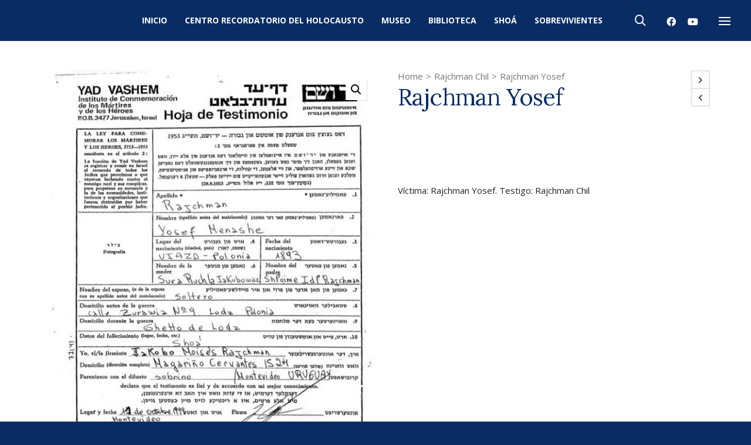

--- FILE ---
content_type: text/html; charset=UTF-8
request_url: https://centroshoa.org.uy/victima/rajchman-yosef/
body_size: 147513
content:

<!DOCTYPE html>

<!--// OPEN HTML //-->
<html lang="es">

	<!--// OPEN HEAD //-->
	<head>
		
		<!-- Manually set render engine for Internet Explorer, prevent any plugin overrides -->
		<meta http-equiv="X-UA-Compatible" content="IE=EmulateIE10">
		
		
		
            <!--// SITE META //-->
            <meta charset="UTF-8"/>
                        	                <meta name="viewport" content="width=device-width, initial-scale=1.0, maximum-scale=1"/>
            
            <!--// PINGBACK & FAVICON //-->
            <link rel="pingback" href="https://centroshoa.org.uy/xmlrpc.php"/>

        <title>Rajchman Yosef &#8211; Centro Recordatorio del Holocausto de Uruguay</title>
    <script>function spbImageResizer_writeCookie(){the_cookie=document.cookie,the_cookie&&window.devicePixelRatio>=2&&(the_cookie="spb_image_resizer_pixel_ratio="+window.devicePixelRatio+";"+the_cookie,document.cookie=the_cookie)}spbImageResizer_writeCookie();</script>
    <script>function writeCookie(){the_cookie=document.cookie,the_cookie&&window.devicePixelRatio>=2&&(the_cookie="pixel_ratio="+window.devicePixelRatio+";"+the_cookie,document.cookie=the_cookie)}writeCookie();</script>
<meta name='robots' content='max-image-preview:large' />
<link rel='dns-prefetch' href='//fonts.googleapis.com' />
<link rel="alternate" type="application/rss+xml" title="Centro Recordatorio del Holocausto de Uruguay &raquo; Feed" href="https://centroshoa.org.uy/feed/" />
<link rel="alternate" type="application/rss+xml" title="Centro Recordatorio del Holocausto de Uruguay &raquo; Feed de los comentarios" href="https://centroshoa.org.uy/comments/feed/" />
<link rel="alternate" type="application/rss+xml" title="Centro Recordatorio del Holocausto de Uruguay &raquo; Comentario Rajchman Yosef del feed" href="https://centroshoa.org.uy/victima/rajchman-yosef/feed/" />

<!-- Facebook Meta -->
<meta property="og:title" content="Rajchman Yosef - Centro Recordatorio del Holocausto de Uruguay"/>
<meta property="og:type" content="product"/>
<meta property="og:url" content="https://centroshoa.org.uy/victima/rajchman-yosef/"/>
<meta property="og:site_name" content="Centro Recordatorio del Holocausto de Uruguay"/>
<meta property="og:description" content="V&iacute;ctima: Rajchman Yosef. Testigo: Rajchman Chil">
<meta property="og:image" content="https://centroshoa.org.uy/wp-content/uploads/2023/08/Rajchman-Yosef.jpg"/>
<meta property="og:price:amount" content="" />
<meta property="og:price:currency" content="GBP" />

<!-- Twitter Card data -->
<meta name="twitter:card" content="summary_large_image">
<meta name="twitter:title" content="Rajchman Yosef">
<meta name="twitter:description" content="V&iacute;ctima: Rajchman Yosef. Testigo: Rajchman Chil">
<meta property="twitter:image:src" content="https://centroshoa.org.uy/wp-content/uploads/2023/08/Rajchman-Yosef.jpg"/>
<meta name="twitter:data1" content="">
<meta name="twitter:label1" content="Price">


<script type="text/javascript">
window._wpemojiSettings = {"baseUrl":"https:\/\/s.w.org\/images\/core\/emoji\/14.0.0\/72x72\/","ext":".png","svgUrl":"https:\/\/s.w.org\/images\/core\/emoji\/14.0.0\/svg\/","svgExt":".svg","source":{"concatemoji":"https:\/\/centroshoa.org.uy\/wp-includes\/js\/wp-emoji-release.min.js?ver=6.2.8"}};
/*! This file is auto-generated */
!function(e,a,t){var n,r,o,i=a.createElement("canvas"),p=i.getContext&&i.getContext("2d");function s(e,t){p.clearRect(0,0,i.width,i.height),p.fillText(e,0,0);e=i.toDataURL();return p.clearRect(0,0,i.width,i.height),p.fillText(t,0,0),e===i.toDataURL()}function c(e){var t=a.createElement("script");t.src=e,t.defer=t.type="text/javascript",a.getElementsByTagName("head")[0].appendChild(t)}for(o=Array("flag","emoji"),t.supports={everything:!0,everythingExceptFlag:!0},r=0;r<o.length;r++)t.supports[o[r]]=function(e){if(p&&p.fillText)switch(p.textBaseline="top",p.font="600 32px Arial",e){case"flag":return s("\ud83c\udff3\ufe0f\u200d\u26a7\ufe0f","\ud83c\udff3\ufe0f\u200b\u26a7\ufe0f")?!1:!s("\ud83c\uddfa\ud83c\uddf3","\ud83c\uddfa\u200b\ud83c\uddf3")&&!s("\ud83c\udff4\udb40\udc67\udb40\udc62\udb40\udc65\udb40\udc6e\udb40\udc67\udb40\udc7f","\ud83c\udff4\u200b\udb40\udc67\u200b\udb40\udc62\u200b\udb40\udc65\u200b\udb40\udc6e\u200b\udb40\udc67\u200b\udb40\udc7f");case"emoji":return!s("\ud83e\udef1\ud83c\udffb\u200d\ud83e\udef2\ud83c\udfff","\ud83e\udef1\ud83c\udffb\u200b\ud83e\udef2\ud83c\udfff")}return!1}(o[r]),t.supports.everything=t.supports.everything&&t.supports[o[r]],"flag"!==o[r]&&(t.supports.everythingExceptFlag=t.supports.everythingExceptFlag&&t.supports[o[r]]);t.supports.everythingExceptFlag=t.supports.everythingExceptFlag&&!t.supports.flag,t.DOMReady=!1,t.readyCallback=function(){t.DOMReady=!0},t.supports.everything||(n=function(){t.readyCallback()},a.addEventListener?(a.addEventListener("DOMContentLoaded",n,!1),e.addEventListener("load",n,!1)):(e.attachEvent("onload",n),a.attachEvent("onreadystatechange",function(){"complete"===a.readyState&&t.readyCallback()})),(e=t.source||{}).concatemoji?c(e.concatemoji):e.wpemoji&&e.twemoji&&(c(e.twemoji),c(e.wpemoji)))}(window,document,window._wpemojiSettings);
</script>
<style type="text/css">
img.wp-smiley,
img.emoji {
	display: inline !important;
	border: none !important;
	box-shadow: none !important;
	height: 1em !important;
	width: 1em !important;
	margin: 0 0.07em !important;
	vertical-align: -0.1em !important;
	background: none !important;
	padding: 0 !important;
}
</style>
	<link rel='stylesheet' id='wp-block-library-css' href='https://centroshoa.org.uy/wp-includes/css/dist/block-library/style.min.css?ver=6.2.8' type='text/css' media='all' />
<link rel='stylesheet' id='wc-blocks-vendors-style-css' href='https://centroshoa.org.uy/wp-content/plugins/woocommerce/packages/woocommerce-blocks/build/wc-blocks-vendors-style.css?ver=9.8.4' type='text/css' media='all' />
<link rel='stylesheet' id='wc-blocks-style-css' href='https://centroshoa.org.uy/wp-content/plugins/woocommerce/packages/woocommerce-blocks/build/wc-blocks-style.css?ver=9.8.4' type='text/css' media='all' />
<link rel='stylesheet' id='classic-theme-styles-css' href='https://centroshoa.org.uy/wp-includes/css/classic-themes.min.css?ver=6.2.8' type='text/css' media='all' />
<style id='global-styles-inline-css' type='text/css'>
body{--wp--preset--color--black: #000000;--wp--preset--color--cyan-bluish-gray: #abb8c3;--wp--preset--color--white: #ffffff;--wp--preset--color--pale-pink: #f78da7;--wp--preset--color--vivid-red: #cf2e2e;--wp--preset--color--luminous-vivid-orange: #ff6900;--wp--preset--color--luminous-vivid-amber: #fcb900;--wp--preset--color--light-green-cyan: #7bdcb5;--wp--preset--color--vivid-green-cyan: #00d084;--wp--preset--color--pale-cyan-blue: #8ed1fc;--wp--preset--color--vivid-cyan-blue: #0693e3;--wp--preset--color--vivid-purple: #9b51e0;--wp--preset--gradient--vivid-cyan-blue-to-vivid-purple: linear-gradient(135deg,rgba(6,147,227,1) 0%,rgb(155,81,224) 100%);--wp--preset--gradient--light-green-cyan-to-vivid-green-cyan: linear-gradient(135deg,rgb(122,220,180) 0%,rgb(0,208,130) 100%);--wp--preset--gradient--luminous-vivid-amber-to-luminous-vivid-orange: linear-gradient(135deg,rgba(252,185,0,1) 0%,rgba(255,105,0,1) 100%);--wp--preset--gradient--luminous-vivid-orange-to-vivid-red: linear-gradient(135deg,rgba(255,105,0,1) 0%,rgb(207,46,46) 100%);--wp--preset--gradient--very-light-gray-to-cyan-bluish-gray: linear-gradient(135deg,rgb(238,238,238) 0%,rgb(169,184,195) 100%);--wp--preset--gradient--cool-to-warm-spectrum: linear-gradient(135deg,rgb(74,234,220) 0%,rgb(151,120,209) 20%,rgb(207,42,186) 40%,rgb(238,44,130) 60%,rgb(251,105,98) 80%,rgb(254,248,76) 100%);--wp--preset--gradient--blush-light-purple: linear-gradient(135deg,rgb(255,206,236) 0%,rgb(152,150,240) 100%);--wp--preset--gradient--blush-bordeaux: linear-gradient(135deg,rgb(254,205,165) 0%,rgb(254,45,45) 50%,rgb(107,0,62) 100%);--wp--preset--gradient--luminous-dusk: linear-gradient(135deg,rgb(255,203,112) 0%,rgb(199,81,192) 50%,rgb(65,88,208) 100%);--wp--preset--gradient--pale-ocean: linear-gradient(135deg,rgb(255,245,203) 0%,rgb(182,227,212) 50%,rgb(51,167,181) 100%);--wp--preset--gradient--electric-grass: linear-gradient(135deg,rgb(202,248,128) 0%,rgb(113,206,126) 100%);--wp--preset--gradient--midnight: linear-gradient(135deg,rgb(2,3,129) 0%,rgb(40,116,252) 100%);--wp--preset--duotone--dark-grayscale: url('#wp-duotone-dark-grayscale');--wp--preset--duotone--grayscale: url('#wp-duotone-grayscale');--wp--preset--duotone--purple-yellow: url('#wp-duotone-purple-yellow');--wp--preset--duotone--blue-red: url('#wp-duotone-blue-red');--wp--preset--duotone--midnight: url('#wp-duotone-midnight');--wp--preset--duotone--magenta-yellow: url('#wp-duotone-magenta-yellow');--wp--preset--duotone--purple-green: url('#wp-duotone-purple-green');--wp--preset--duotone--blue-orange: url('#wp-duotone-blue-orange');--wp--preset--font-size--small: 13px;--wp--preset--font-size--medium: 20px;--wp--preset--font-size--large: 36px;--wp--preset--font-size--x-large: 42px;--wp--preset--spacing--20: 0.44rem;--wp--preset--spacing--30: 0.67rem;--wp--preset--spacing--40: 1rem;--wp--preset--spacing--50: 1.5rem;--wp--preset--spacing--60: 2.25rem;--wp--preset--spacing--70: 3.38rem;--wp--preset--spacing--80: 5.06rem;--wp--preset--shadow--natural: 6px 6px 9px rgba(0, 0, 0, 0.2);--wp--preset--shadow--deep: 12px 12px 50px rgba(0, 0, 0, 0.4);--wp--preset--shadow--sharp: 6px 6px 0px rgba(0, 0, 0, 0.2);--wp--preset--shadow--outlined: 6px 6px 0px -3px rgba(255, 255, 255, 1), 6px 6px rgba(0, 0, 0, 1);--wp--preset--shadow--crisp: 6px 6px 0px rgba(0, 0, 0, 1);}:where(.is-layout-flex){gap: 0.5em;}body .is-layout-flow > .alignleft{float: left;margin-inline-start: 0;margin-inline-end: 2em;}body .is-layout-flow > .alignright{float: right;margin-inline-start: 2em;margin-inline-end: 0;}body .is-layout-flow > .aligncenter{margin-left: auto !important;margin-right: auto !important;}body .is-layout-constrained > .alignleft{float: left;margin-inline-start: 0;margin-inline-end: 2em;}body .is-layout-constrained > .alignright{float: right;margin-inline-start: 2em;margin-inline-end: 0;}body .is-layout-constrained > .aligncenter{margin-left: auto !important;margin-right: auto !important;}body .is-layout-constrained > :where(:not(.alignleft):not(.alignright):not(.alignfull)){max-width: var(--wp--style--global--content-size);margin-left: auto !important;margin-right: auto !important;}body .is-layout-constrained > .alignwide{max-width: var(--wp--style--global--wide-size);}body .is-layout-flex{display: flex;}body .is-layout-flex{flex-wrap: wrap;align-items: center;}body .is-layout-flex > *{margin: 0;}:where(.wp-block-columns.is-layout-flex){gap: 2em;}.has-black-color{color: var(--wp--preset--color--black) !important;}.has-cyan-bluish-gray-color{color: var(--wp--preset--color--cyan-bluish-gray) !important;}.has-white-color{color: var(--wp--preset--color--white) !important;}.has-pale-pink-color{color: var(--wp--preset--color--pale-pink) !important;}.has-vivid-red-color{color: var(--wp--preset--color--vivid-red) !important;}.has-luminous-vivid-orange-color{color: var(--wp--preset--color--luminous-vivid-orange) !important;}.has-luminous-vivid-amber-color{color: var(--wp--preset--color--luminous-vivid-amber) !important;}.has-light-green-cyan-color{color: var(--wp--preset--color--light-green-cyan) !important;}.has-vivid-green-cyan-color{color: var(--wp--preset--color--vivid-green-cyan) !important;}.has-pale-cyan-blue-color{color: var(--wp--preset--color--pale-cyan-blue) !important;}.has-vivid-cyan-blue-color{color: var(--wp--preset--color--vivid-cyan-blue) !important;}.has-vivid-purple-color{color: var(--wp--preset--color--vivid-purple) !important;}.has-black-background-color{background-color: var(--wp--preset--color--black) !important;}.has-cyan-bluish-gray-background-color{background-color: var(--wp--preset--color--cyan-bluish-gray) !important;}.has-white-background-color{background-color: var(--wp--preset--color--white) !important;}.has-pale-pink-background-color{background-color: var(--wp--preset--color--pale-pink) !important;}.has-vivid-red-background-color{background-color: var(--wp--preset--color--vivid-red) !important;}.has-luminous-vivid-orange-background-color{background-color: var(--wp--preset--color--luminous-vivid-orange) !important;}.has-luminous-vivid-amber-background-color{background-color: var(--wp--preset--color--luminous-vivid-amber) !important;}.has-light-green-cyan-background-color{background-color: var(--wp--preset--color--light-green-cyan) !important;}.has-vivid-green-cyan-background-color{background-color: var(--wp--preset--color--vivid-green-cyan) !important;}.has-pale-cyan-blue-background-color{background-color: var(--wp--preset--color--pale-cyan-blue) !important;}.has-vivid-cyan-blue-background-color{background-color: var(--wp--preset--color--vivid-cyan-blue) !important;}.has-vivid-purple-background-color{background-color: var(--wp--preset--color--vivid-purple) !important;}.has-black-border-color{border-color: var(--wp--preset--color--black) !important;}.has-cyan-bluish-gray-border-color{border-color: var(--wp--preset--color--cyan-bluish-gray) !important;}.has-white-border-color{border-color: var(--wp--preset--color--white) !important;}.has-pale-pink-border-color{border-color: var(--wp--preset--color--pale-pink) !important;}.has-vivid-red-border-color{border-color: var(--wp--preset--color--vivid-red) !important;}.has-luminous-vivid-orange-border-color{border-color: var(--wp--preset--color--luminous-vivid-orange) !important;}.has-luminous-vivid-amber-border-color{border-color: var(--wp--preset--color--luminous-vivid-amber) !important;}.has-light-green-cyan-border-color{border-color: var(--wp--preset--color--light-green-cyan) !important;}.has-vivid-green-cyan-border-color{border-color: var(--wp--preset--color--vivid-green-cyan) !important;}.has-pale-cyan-blue-border-color{border-color: var(--wp--preset--color--pale-cyan-blue) !important;}.has-vivid-cyan-blue-border-color{border-color: var(--wp--preset--color--vivid-cyan-blue) !important;}.has-vivid-purple-border-color{border-color: var(--wp--preset--color--vivid-purple) !important;}.has-vivid-cyan-blue-to-vivid-purple-gradient-background{background: var(--wp--preset--gradient--vivid-cyan-blue-to-vivid-purple) !important;}.has-light-green-cyan-to-vivid-green-cyan-gradient-background{background: var(--wp--preset--gradient--light-green-cyan-to-vivid-green-cyan) !important;}.has-luminous-vivid-amber-to-luminous-vivid-orange-gradient-background{background: var(--wp--preset--gradient--luminous-vivid-amber-to-luminous-vivid-orange) !important;}.has-luminous-vivid-orange-to-vivid-red-gradient-background{background: var(--wp--preset--gradient--luminous-vivid-orange-to-vivid-red) !important;}.has-very-light-gray-to-cyan-bluish-gray-gradient-background{background: var(--wp--preset--gradient--very-light-gray-to-cyan-bluish-gray) !important;}.has-cool-to-warm-spectrum-gradient-background{background: var(--wp--preset--gradient--cool-to-warm-spectrum) !important;}.has-blush-light-purple-gradient-background{background: var(--wp--preset--gradient--blush-light-purple) !important;}.has-blush-bordeaux-gradient-background{background: var(--wp--preset--gradient--blush-bordeaux) !important;}.has-luminous-dusk-gradient-background{background: var(--wp--preset--gradient--luminous-dusk) !important;}.has-pale-ocean-gradient-background{background: var(--wp--preset--gradient--pale-ocean) !important;}.has-electric-grass-gradient-background{background: var(--wp--preset--gradient--electric-grass) !important;}.has-midnight-gradient-background{background: var(--wp--preset--gradient--midnight) !important;}.has-small-font-size{font-size: var(--wp--preset--font-size--small) !important;}.has-medium-font-size{font-size: var(--wp--preset--font-size--medium) !important;}.has-large-font-size{font-size: var(--wp--preset--font-size--large) !important;}.has-x-large-font-size{font-size: var(--wp--preset--font-size--x-large) !important;}
.wp-block-navigation a:where(:not(.wp-element-button)){color: inherit;}
:where(.wp-block-columns.is-layout-flex){gap: 2em;}
.wp-block-pullquote{font-size: 1.5em;line-height: 1.6;}
</style>
<link rel='stylesheet' id='contact-form-7-css' href='https://centroshoa.org.uy/wp-content/plugins/contact-form-7/includes/css/styles.css?ver=5.7.5.1' type='text/css' media='all' />
<link rel='stylesheet' id='spb-frontend-css' href='https://centroshoa.org.uy/wp-content/plugins/swift-framework/includes/page-builder/frontend-assets/css/spb-styles.css' type='text/css' media='all' />
<link rel='stylesheet' id='swift-slider-min-css' href='https://centroshoa.org.uy/wp-content/plugins/swift-framework/includes/swift-slider/assets/css/swift-slider.min.css' type='text/css' media='all' />
<link rel='stylesheet' id='photoswipe-css' href='https://centroshoa.org.uy/wp-content/plugins/woocommerce/assets/css/photoswipe/photoswipe.min.css?ver=7.6.0' type='text/css' media='all' />
<link rel='stylesheet' id='photoswipe-default-skin-css' href='https://centroshoa.org.uy/wp-content/plugins/woocommerce/assets/css/photoswipe/default-skin/default-skin.min.css?ver=7.6.0' type='text/css' media='all' />
<link rel='stylesheet' id='woocommerce-layout-css' href='https://centroshoa.org.uy/wp-content/plugins/woocommerce/assets/css/woocommerce-layout.css?ver=7.6.0' type='text/css' media='all' />
<link rel='stylesheet' id='woocommerce-smallscreen-css' href='https://centroshoa.org.uy/wp-content/plugins/woocommerce/assets/css/woocommerce-smallscreen.css?ver=7.6.0' type='text/css' media='only screen and (max-width: 768px)' />
<link rel='stylesheet' id='woocommerce-general-css' href='https://centroshoa.org.uy/wp-content/plugins/woocommerce/assets/css/woocommerce.css?ver=7.6.0' type='text/css' media='all' />
<style id='woocommerce-inline-inline-css' type='text/css'>
.woocommerce form .form-row .required { visibility: visible; }
</style>
<link rel='stylesheet' id='atelier-parent-style-css' href='https://centroshoa.org.uy/wp-content/themes/atelier/style.css?ver=6.2.8' type='text/css' media='all' />
<link rel='stylesheet' id='bootstrap-css' href='https://centroshoa.org.uy/wp-content/themes/atelier/css/bootstrap.min.css?ver=3.3.5' type='text/css' media='all' />
<link rel='stylesheet' id='font-awesome-v5-css' href='https://centroshoa.org.uy/wp-content/themes/atelier/css/font-awesome.min.css?ver=5.10.1' type='text/css' media='all' />
<link rel='stylesheet' id='font-awesome-v4shims-css' href='https://centroshoa.org.uy/wp-content/themes/atelier/css/v4-shims.min.css' type='text/css' media='all' />
<link rel='stylesheet' id='sf-main-css' href='https://centroshoa.org.uy/wp-content/themes/atelier/css/main.css' type='text/css' media='all' />
<link rel='stylesheet' id='sf-woocommerce-css' href='https://centroshoa.org.uy/wp-content/themes/atelier/css/sf-woocommerce.css' type='text/css' media='all' />
<link rel='stylesheet' id='sf-responsive-css' href='https://centroshoa.org.uy/wp-content/themes/atelier/css/responsive.css' type='text/css' media='all' />
<link rel='stylesheet' id='atelier-style-css' href='https://centroshoa.org.uy/wp-content/themes/atelier-child/style.css' type='text/css' media='all' />
<link rel='stylesheet' id='redux-google-fonts-sf_atelier_options-css' href='https://fonts.googleapis.com/css?family=Lato%3A100%2C300%2C400%2C700%2C900%2C100italic%2C300italic%2C400italic%2C700italic%2C900italic%7COpen+Sans%3A300%2C400%2C500%2C600%2C700%2C800%2C300italic%2C400italic%2C500italic%2C600italic%2C700italic%2C800italic%7CLora%3A400%2C500%2C600%2C700%2C400italic%2C500italic%2C600italic%2C700italic&#038;subset=latin&#038;ver=1590717505' type='text/css' media='all' />
<script type='text/javascript' src='https://centroshoa.org.uy/wp-includes/js/jquery/jquery.min.js?ver=3.6.4' id='jquery-core-js'></script>
<script type='text/javascript' src='https://centroshoa.org.uy/wp-includes/js/jquery/jquery-migrate.min.js?ver=3.4.0' id='jquery-migrate-js'></script>
<script type='text/javascript' src='https://centroshoa.org.uy/wp-content/plugins/swift-framework/public/js/lib/imagesloaded.pkgd.min.js' id='imagesLoaded-js'></script>
<script type='text/javascript' src='https://centroshoa.org.uy/wp-content/plugins/swift-framework/public/js/lib/jquery.viewports.min.js' id='jquery-viewports-js'></script>
<link rel="https://api.w.org/" href="https://centroshoa.org.uy/wp-json/" /><link rel="alternate" type="application/json" href="https://centroshoa.org.uy/wp-json/wp/v3/product/11772" /><link rel="EditURI" type="application/rsd+xml" title="RSD" href="https://centroshoa.org.uy/xmlrpc.php?rsd" />
<link rel="wlwmanifest" type="application/wlwmanifest+xml" href="https://centroshoa.org.uy/wp-includes/wlwmanifest.xml" />
<meta name="generator" content="WordPress 6.2.8" />
<meta name="generator" content="WooCommerce 7.6.0" />
<link rel="canonical" href="https://centroshoa.org.uy/victima/rajchman-yosef/" />
<link rel='shortlink' href='https://centroshoa.org.uy/?p=11772' />
<link rel="alternate" type="application/json+oembed" href="https://centroshoa.org.uy/wp-json/oembed/1.0/embed?url=https%3A%2F%2Fcentroshoa.org.uy%2Fvictima%2Frajchman-yosef%2F" />
<link rel="alternate" type="text/xml+oembed" href="https://centroshoa.org.uy/wp-json/oembed/1.0/embed?url=https%3A%2F%2Fcentroshoa.org.uy%2Fvictima%2Frajchman-yosef%2F&#038;format=xml" />
			<script type="text/javascript">
			var ajaxurl = 'https://centroshoa.org.uy/wp-admin/admin-ajax.php';
			</script>
				<noscript><style>.woocommerce-product-gallery{ opacity: 1 !important; }</style></noscript>
	<style type="text/css">.recentcomments a{display:inline !important;padding:0 !important;margin:0 !important;}</style><style type="text/css">
@font-face {
						font-family: 'si-shop-three';
						src:url('https://centroshoa.org.uy/wp-content/themes/atelier/css/font/si-shop-three.eot?-7oeevn');
						src:url('https://centroshoa.org.uy/wp-content/themes/atelier/css/font/si-shop-three.eot?#iefix-7oeevn') format('embedded-opentype'),
							url('https://centroshoa.org.uy/wp-content/themes/atelier/css/font/si-shop-three.woff?-7oeevn') format('woff'),
							url('https://centroshoa.org.uy/wp-content/themes/atelier/css/font/si-shop-three.ttf?-7oeevn') format('truetype'),
							url('https://centroshoa.org.uy/wp-content/themes/atelier/css/font/si-shop-three.svg?-7oeevn#atelier') format('svg');
						font-weight: normal;
						font-style: normal;
					}
					.sf-icon-cart, .sf-icon-add-to-cart, .sf-icon-variable-options, .sf-icon-soldout {
						font-family: 'si-shop-three'!important;
					}
					.sf-icon-variable-options:before {
						content: '\e600';
					}
					.sf-icon-cart:before {
						content: '\e601';
					}
					.sf-icon-add-to-cart:before {
						content: '\e602';
					}
					.sf-icon-soldout:before {
						content: '\e603';
					}
					.shopping-bag-item > a > span.num-items {
						margin-top: -20px;
						right: 1px;
					}
					#mobile-menu ul li.shopping-bag-item > a span.num-items {
					  right: 21px;
					}
					.mobile-header-opts > nav {
						vertical-align: 0;
					}
					::selection, ::-moz-selection {background-color: #ca9700; color: #fff;}.accent-bg, .funded-bar .bar {background-color:#ca9700;}.accent {color:#ca9700;}span.highlighted, span.dropcap4, .loved-item:hover .loved-count, .flickr-widget li, .portfolio-grid li, figcaption .product-added, .woocommerce .widget_layered_nav ul li.chosen small.count, .woocommerce .widget_layered_nav_filters ul li a, .sticky-post-icon, .fw-video-close:hover {background-color: #ca9700!important; color: #ffffff!important;}a:hover, a:focus, #sidebar a:hover, .pagination-wrap a:hover, .carousel-nav a:hover, .portfolio-pagination div:hover > i, #footer a:hover, .beam-me-up a:hover span, .portfolio-item .portfolio-item-permalink, .read-more-link, .blog-item .read-more, .blog-item-details a:hover, .author-link, span.dropcap2, .spb_divider.go_to_top a, .item-link:hover, #header-translation p a, #breadcrumbs a:hover, .ui-widget-content a:hover, .yith-wcwl-add-button a:hover, #product-img-slider li a.zoom:hover, .woocommerce .star-rating span, #jckqv .woocommerce-product-rating .star-rating span:before, .article-body-wrap .share-links a:hover, ul.member-contact li a:hover, .bag-product a.remove:hover, .bag-product-title a:hover, #back-to-top:hover,  ul.member-contact li a:hover, .fw-video-link-image:hover i, .ajax-search-results .all-results:hover, .search-result h5 a:hover .ui-state-default a:hover, .fw-video-link-icon:hover {color: #ca9700;}.carousel-wrap > a:hover,  .woocommerce p.stars a.active:after,  .woocommerce p.stars a:hover:after {color: #ca9700!important;}.read-more i:before, .read-more em:before {color: #ca9700;}textarea:focus, input:focus, input[type="text"]:focus, input[type="email"]:focus, textarea:focus, .bypostauthor .comment-wrap .comment-avatar,.search-form input:focus, .wpcf7 input:focus, .wpcf7 textarea:focus, .ginput_container input:focus, .ginput_container textarea:focus, .mymail-form input:focus, .mymail-form textarea:focus, input[type="tel"]:focus, input[type="number"]:focus {border-color: #ca9700!important;}nav .menu ul li:first-child:after,.navigation a:hover > .nav-text, .returning-customer a:hover {border-bottom-color: #ca9700;}nav .menu ul ul li:first-child:after {border-right-color: #ca9700;}.spb_impact_text .spb_call_text {border-left-color: #ca9700;}.spb_impact_text .spb_button span {color: #fff;}a[rel="tooltip"], ul.member-contact li a, a.text-link, .tags-wrap .tags a, .logged-in-as a, .comment-meta-actions .edit-link, .comment-meta-actions .comment-reply, .read-more {border-color: #444444;}.super-search-go {border-color: #ca9700!important;}.super-search-go:hover {background: #ca9700!important;border-color: #ca9700!important;}.owl-pagination .owl-page span {background-color: #e4e4e4;}.owl-pagination .owl-page::after {background-color: #ca9700;}.owl-pagination .owl-page:hover span, .owl-pagination .owl-page.active a {background-color: #222222;}body.header-below-slider .home-slider-wrap #slider-continue:hover {border-color: #ca9700;}body.header-below-slider .home-slider-wrap #slider-continue:hover i {color: #ca9700;}#one-page-nav li a:hover > i {background: #ca9700;}#one-page-nav li.selected a:hover > i {border-color: #ca9700;}#one-page-nav li .hover-caption {background: #ca9700; color: #ffffff;}#one-page-nav li .hover-caption:after {border-left-color: #ca9700;}.love-it:hover > svg .stroke {stroke: #ca9700!important;}.love-it:hover > svg .fill {fill: #ca9700!important;}.side-details .love-it > svg .stroke {stroke: #e4e4e4;}.side-details .love-it > svg .fill {fill: #e4e4e4;}.side-details .comments-wrapper > svg .stroke {stroke: #e4e4e4;}.side-details .comments-wrapper > svg .fill {fill: #e4e4e4;}.comments-wrapper a:hover > svg .stroke {stroke: #ca9700!important;}.comments-wrapper a:hover span, .love-it:hover span.love-count {color: #ca9700!important;}.circle-bar .spinner > div {border-top-color: #ca9700;border-right-color: #ca9700;}#sf-home-preloader, #site-loading {background-color: #ffffff;}.loading-bar-transition .pace .pace-progress {background-color: #ca9700;}.spinner .circle-bar {border-left-color:#e4e4e4;border-bottom-color:#e4e4e4;border-right-color:#ca9700;border-top-color:#ca9700;}.orbit-bars .spinner > div:before {border-top-color:#ca9700;border-bottom-color:#ca9700;}.orbit-bars .spinner > div:after {background-color: #e4e4e4;}body, .layout-fullwidth #container {background-color: #0a2c64;}#main-container, .tm-toggle-button-wrap a {background-color: #ffffff;}.tabbed-heading-wrap .heading-text {background-color: #ffffff;}.single-product.page-heading-fancy .product-main {background-color: #ffffff;}.spb-row-container[data-top-style="slant-ltr"]:before, .spb-row-container[data-top-style="slant-rtl"]:before, .spb-row-container[data-bottom-style="slant-ltr"]:after, .spb-row-container[data-bottom-style="slant-rtr"]:after {background-color: #ffffff;}a, .ui-widget-content a, #respond .form-submit input[type=submit] {color: #444444;}a:hover, a:focus {color: #999999;}ul.bar-styling li:not(.selected) > a:hover, ul.bar-styling li > .comments-likes:hover {color: #ffffff;background: #ca9700;border-color: #ca9700;}ul.bar-styling li > .comments-likes:hover * {color: #ffffff!important;}ul.bar-styling li > a, ul.bar-styling li > div, ul.page-numbers li > a, ul.page-numbers li > span, .curved-bar-styling, ul.bar-styling li > form input, .spb_directory_filter_below {border-color: #e4e4e4;}ul.bar-styling li > a, ul.bar-styling li > span, ul.bar-styling li > div, ul.bar-styling li > form input {background-color: #ffffff;}.pagination-wrap {border-color: #e4e4e4;}.pagination-wrap ul li a {border-color: transparent;}ul.page-numbers li > a:hover, ul.page-numbers li > span.current, .pagination-wrap ul li > a:hover, .pagination-wrap ul li span.current {border-color: #e4e4e4!important;color: #222222!important;}input[type="text"], input[type="email"], input[type="password"], textarea, select, .wpcf7 input[type="text"], .wpcf7 input[type="email"], .wpcf7 textarea, .wpcf7 select, .ginput_container input[type="text"], .ginput_container input[type="email"], .ginput_container textarea, .ginput_container select, .mymail-form input[type="text"], .mymail-form input[type="email"], .mymail-form textarea, .mymail-form select, input[type="date"], input[type="tel"], input.input-text, input[type="number"], .select2-container .select2-choice {border-color: #e4e4e4;background-color: #f7f7f7;color:#222222;}.select2-container .select2-choice>.select2-chosen {color:#222222!important;}::-webkit-input-placeholder {color:#222222!important;}:-moz-placeholder {color:#222222!important;}::-moz-placeholder {color:#222222!important;}:-ms-input-placeholder {color:#222222!important;}input[type=submit], button[type=submit], input[type="file"], select, .wpcf7 input.wpcf7-submit[type=submit] {border-color: #e4e4e4;color: #222222;}input[type=submit]:hover, button[type=submit]:hover, .wpcf7 input.wpcf7-submit[type=submit]:hover, .gform_wrapper input[type=submit]:hover, .mymail-form input[type=submit]:hover {background: #222222;border-color: #222222; color: #ffffff;}.modal-header {background: #f3f0e9;}.modal-content {background: #ffffff;}.modal-header h3, .modal-header .close {color: #222222;}.modal-header .close:hover {color: #ca9700;}.recent-post .post-details, .portfolio-item h5.portfolio-subtitle, .search-item-content time, .search-item-content span, .portfolio-details-wrap .date {color: #222222;}ul.bar-styling li.facebook > a:hover {color: #fff!important;background: #3b5998;border-color: #3b5998;}ul.bar-styling li.twitter > a:hover {color: #fff!important;background: #4099FF;border-color: #4099FF;}ul.bar-styling li.google-plus > a:hover {color: #fff!important;background: #d34836;border-color: #d34836;}ul.bar-styling li.pinterest > a:hover {color: #fff!important;background: #cb2027;border-color: #cb2027;}#top-bar {background: #ffffff; border-bottom-color: #e3e3e3;}#top-bar .tb-text {color: #222222;}#top-bar .tb-text > a, #top-bar nav .menu > li > a {color: #666666;}#top-bar .menu li {border-left-color: #e3e3e3; border-right-color: #e3e3e3;}#top-bar .menu > li > a, #top-bar .menu > li.parent:after {color: #666666;}#top-bar .menu > li:hover > a, #top-bar a:hover {color: #fe504f!important;}.header-wrap, .vertical-header .header-wrap #header-section {background-color:transparent;}.vertical-header #container .header-wrap {-moz-box-shadow: none;-webkit-box-shadow: none;box-shadow: none;}#sf-header-banner {background-color:#fff; border-bottom: 2px solid#e3e3e3;}#sf-header-banner {color:#222;}#sf-header-banner a {color:#333;}#sf-header-banner a:hover {color:#1dc6df;}.header-left, .header-right, .vertical-menu-bottom .copyright {color: #ffffff;}.header-left a, .header-right a, .vertical-menu-bottom .copyright a, #header .header-left ul.menu > li > a.header-search-link-alt, #header .header-right ul.menu > li > a.header-search-link, #header .header-right ul.menu > li > a.header-search-link-alt {color: #ffffff;}.header-left a:hover, .header-right a:hover, .vertical-menu-bottom .copyright a:hover {color: #ca9700;}#header .header-left ul.menu > li:hover > a.header-search-link-alt, #header .header-right ul.menu > li:hover > a.header-search-link-alt {color: #ca9700!important;}#header-search a:hover, .super-search-close:hover {color: #ca9700;}.sf-super-search {background-color: #222222;}.sf-super-search .search-options .ss-dropdown ul {background-color: #ca9700;}.sf-super-search .search-options .ss-dropdown ul li a {color: #ffffff;}.sf-super-search .search-options .ss-dropdown ul li a:hover {color: #222222;}.sf-super-search .search-options .ss-dropdown > span, .sf-super-search .search-options input {color: #ca9700; border-bottom-color: #ca9700;}.sf-super-search .search-options .ss-dropdown ul li .fa-check {color: #222222;}.sf-super-search-go:hover, .sf-super-search-close:hover { background-color: #ca9700; border-color: #ca9700; color: #ffffff;}.header-languages .current-language {color: #000000;}#header-section #main-nav {border-top-color: #f0f0f0;}.ajax-search-wrap {background-color:#0a2c64}.ajax-search-wrap, .ajax-search-results, .search-result-pt .search-result, .vertical-header .ajax-search-results {border-color: #f0f0f0;}.page-content {border-bottom-color: #e4e4e4;}.ajax-search-wrap input[type="text"], .search-result-pt h6, .no-search-results h6, .search-result h5 a, .no-search-results p {color: #ffffff;}.search-item-content time {color: #f0f0f0;}.header-wrap, #header-section .is-sticky .sticky-header, #header-section.header-5 #header, #header .header-right .aux-item, #header .header-left .aux-item {border-color: transparent!important;}.header-left .aux-item, .header-right .aux-item {padding-left: 10px;padding-right: 10px;}.aux-item .std-menu.cart-wishlist {margin-left: 0; margin-right: 0;}#header .aux-item .std-menu li.shopping-bag-item > a {padding-left: 0;}.header-left .aux-item, .header-right .aux-item {border-color: #e4e4e4!important;}#contact-slideout {background: #ffffff;}#mobile-top-text, #mobile-header {background-color: #0b4284;border-bottom-color:#e4e4e4;}#mobile-top-text, #mobile-logo h1 {color: #ffffff;}#mobile-top-text a, #mobile-header a {color: #ffffff;}#mobile-header a {color: #ffffff;}#mobile-header a.mobile-menu-link span.menu-bars, #mobile-header a.mobile-menu-link span.menu-bars:before, #mobile-header a.mobile-menu-link span.menu-bars:after {background-color: #ffffff;}#mobile-header a.mobile-menu-link:hover span.menu-bars, #mobile-header a.mobile-menu-link:hover span.menu-bars:before, #mobile-header a.mobile-menu-link:hover span.menu-bars:after {background-color: #ca9700;}#mobile-menu-wrap, #mobile-cart-wrap {background-color: #0a2c64;color: #e4e4e4;}.mobile-search-form input[type="text"] {color: #e4e4e4;border-bottom-color: #444;}.mobile-search-form ::-webkit-input-placeholder {color: #e4e4e4!important;}.mobile-search-form :-moz-placeholder {color: #e4e4e4!important;}.mobile-search-form ::-moz-placeholder {color: #e4e4e4!important;}.mobile-search-form :-ms-input-placeholder {color: #e4e4e4!important;}#mobile-menu-wrap a, #mobile-cart-wrap a:not(.sf-button), #mobile-menu-wrap .shopping-bag-item a > span.num-items {color: #fff;}#mobile-menu-wrap .bag-buttons a.sf-button.bag-button {color: #fff!important;}.shop-icon-fill #mobile-menu-wrap .shopping-bag-item a > span.num-items {color: #0a2c64!important;}#mobile-menu-wrap a:hover, #mobile-cart-wrap a:not(.sf-button):hover,  #mobile-menu ul li:hover > a {color: #fe504f!important;}#mobile-menu-wrap .bag-buttons a.wishlist-button {color: #fff!important;}#mobile-menu ul li.parent > a:after {color: #e4e4e4;}#mobile-cart-wrap .shopping-bag-item > a.cart-contents, #mobile-cart-wrap .bag-product, #mobile-cart-wrap .bag-empty {border-bottom-color: #444;}#mobile-menu ul li, .mobile-cart-menu li, .mobile-cart-menu .bag-header, .mobile-cart-menu .bag-product, .mobile-cart-menu .bag-empty {border-color: #444;}a.mobile-menu-link span, a.mobile-menu-link span:before, a.mobile-menu-link span:after {background: #fff;}a.mobile-menu-link:hover span, a.mobile-menu-link:hover span:before, a.mobile-menu-link:hover span:after {background: #fe504f;}#mobile-cart-wrap .bag-buttons > a.bag-button {color: #fff!important;border-color: #fff;}#mobile-cart-wrap .bag-product a.remove {color: #fff!important;}#mobile-cart-wrap .bag-product a.remove:hover {color: #fe504f!important;}#logo.has-img, .header-left, .header-right {height:30px;}#mobile-logo {max-height:30px;}#mobile-logo.has-img img {max-height:30px;}.full-center #logo.has-img a > img {max-height: 70px;width: auto;}.header-left, .header-right {line-height:30px;}.minimal-checkout-return a {height:30px;line-height:30px;padding: 0;}#logo.has-img a > img {padding: 20px 0;}.header-2 #logo.has-img img {max-height:30px;}#logo.has-img img {max-height:30px;}.full-header-stick #header, .full-header-stick #logo, .full-header-stick .header-left, .full-header-stick .header-right {height:70px;line-height:70px;}.full-center #main-navigation ul.menu > li > a, .full-center .header-right ul.menu > li > a, .full-center nav.float-alt-menu ul.menu > li > a, .full-center .header-right div.text, .full-center #header .aux-item ul.social-icons li {height:70px;line-height:70px;}.full-center #header, .full-center .float-menu, .header-split .float-menu {height:70px;}.full-center nav li.menu-item.sf-mega-menu > ul.sub-menu, .full-center .ajax-search-wrap {top:70px!important;}.browser-ff #logo a {height:70px;}.full-center #logo {max-height:70px;}.header-6 .header-left, .header-6 .header-right, .header-6 #logo.has-img {height:70px;line-height:70px;}.header-6 #logo.has-img a > img {padding: 0;}#main-nav, .header-wrap[class*="page-header-naked"] #header-section .is-sticky #main-nav, .header-wrap #header-section .is-sticky #header.sticky-header, .header-wrap #header-section.header-5 #header, .header-wrap[class*="page-header-naked"] #header .is-sticky .sticky-header, .header-wrap[class*="page-header-naked"] #header-section.header-5 #header .is-sticky .sticky-header {background-color: #0a2c64;}#main-nav {border-color: #f0f0f0;border-top-style: none;}.show-menu {background-color: #222222;color: #ffffff;}nav .menu > li:before {background: #07c1b6;}nav .menu .sub-menu .parent > a:after {border-left-color: #07c1b6;}nav .menu ul.sub-menu, li.menu-item.sf-mega-menu > ul.sub-menu > div {background-color: #FFFFFF;}nav .menu ul.sub-menu li {border-top-color: #f0f0f0;border-top-style: none;}li.menu-item.sf-mega-menu > ul.sub-menu > li {border-top-color: #f0f0f0;border-top-style: none;}li.menu-item.sf-mega-menu > ul.sub-menu > li {border-left-color: #f0f0f0;border-left-style: none;}#main-nav {border-width: 0;}nav .menu > li.menu-item > a, nav.std-menu .menu > li > a {color: #ffffff;}#main-nav ul.menu > li, #main-nav ul.menu > li:first-child, #main-nav ul.menu > li:first-child, .full-center nav#main-navigation ul.menu > li, .full-center nav#main-navigation ul.menu > li:first-child, .full-center #header nav.float-alt-menu ul.menu > li {border-color: #f0f0f0;}nav ul.menu > li.menu-item.sf-menu-item-btn > a {border-color: #ffffff;background-color: #ffffff;color: #ca9700;}nav ul.menu > li.menu-item.sf-menu-item-btn:hover > a {border-color: #ca9700; background-color: #ca9700; color: #ffffff!important;}#main-nav ul.menu > li, .full-center nav#main-navigation ul.menu > li, .full-center nav.float-alt-menu ul.menu > li, .full-center #header nav.float-alt-menu ul.menu > li {border-width: 0!important;}.full-center nav#main-navigation ul.menu > li:first-child {border-width: 0;margin-left: -15px;}#main-nav .menu-right {right: -5px;}nav .menu > li.menu-item:hover > a, nav.std-menu .menu > li:hover > a {color: #ca9700!important;}nav .menu > li.current-menu-ancestor > a, nav .menu > li.current-menu-item > a, nav .menu > li.current-scroll-item > a, #mobile-menu .menu ul li.current-menu-item > a {color: #ca9700;}.shopping-bag-item a > span.num-items {border-color: #ffffff;}.shop-icon-fill .shopping-bag-item > a > i {color: inherit;}.shop-icon-fill .shopping-bag-item a > span.num-items, .shop-icon-fill .shopping-bag-item:hover a > span.num-items {color: #0b4284!important;}.shop-icon-fill .shopping-bag-item:hover > a > i {color: inherit;}.header-left ul.sub-menu > li > a:hover, .header-right ul.sub-menu > li > a:hover {color: #ca9700;}.shopping-bag-item a > span.num-items:after {border-color: #ca9700;}.shopping-bag-item:hover a > span.num-items {border-color: #ca9700!important; color: #ca9700!important;}.shopping-bag-item:hover a > span.num-items:after {border-color: #ca9700!important;}.page-header-naked-light .sticky-wrapper:not(.is-sticky) .shopping-bag-item:hover a > span.num-items, .page-header-naked-dark .sticky-wrapper:not(.is-sticky) .shopping-bag-item:hover a > span.num-items {color: #0b4284}.page-header-naked-light .sticky-wrapper:not(.is-sticky) .shopping-bag-item:hover a > span.num-items:after, .page-header-naked-dark .sticky-wrapper:not(.is-sticky) .shopping-bag-item:hover a > span.num-items:after {border-color: #ca9700;}nav .menu ul.sub-menu li.menu-item > a, nav .menu ul.sub-menu li > span, nav.std-menu ul.sub-menu {color: #666666;}.bag-buttons a.bag-button, .bag-buttons a.wishlist-button {color: #666666!important;}.bag-product a.remove, .woocommerce .bag-product a.remove {color: #666666!important;}.bag-product a.remove:hover, .woocommerce .bag-product a.remove:hover {color: #ca9700!important;}nav .menu ul.sub-menu li.menu-item:hover > a, .bag-product a.remove:hover {color: #000000!important;}nav .menu li.parent > a:after, nav .menu li.parent > a:after:hover, .ajax-search-wrap:after {color: #ffffff;}nav .menu ul.sub-menu li.current-menu-ancestor > a, nav .menu ul.sub-menu li.current-menu-item > a {color: #000000!important;}#main-nav .header-right ul.menu > li, .wishlist-item {border-left-color: #f0f0f0;}.bag-header, .bag-product, .bag-empty, .wishlist-empty {border-color: #f0f0f0;}.bag-buttons a.checkout-button, .bag-buttons a.create-account-button, .woocommerce input.button.alt, .woocommerce .alt-button, .woocommerce button.button.alt {background: #ca9700; color: #ffffff;}.woocommerce .button.update-cart-button:hover {background: #ca9700; color: #ffffff;}.woocommerce input.button.alt:hover, .woocommerce .alt-button:hover, .woocommerce button.button.alt:hover {background: #ca9700; color: #ffffff;}.shopping-bag:before, nav .menu ul.sub-menu li:first-child:before {border-bottom-color: #07c1b6;}.page-header-naked-light .sticky-wrapper:not(.is-sticky) a.menu-bars-link:hover span, .page-header-naked-light .sticky-wrapper:not(.is-sticky) a.menu-bars-link:hover span:before, .page-header-naked-light .sticky-wrapper:not(.is-sticky) a.menu-bars-link:hover span:after, .page-header-naked-dark .sticky-wrapper:not(.is-sticky) a.menu-bars-link:hover span, .page-header-naked-dark .sticky-wrapper:not(.is-sticky) a.menu-bars-link:hover span:before, .page-header-naked-dark .sticky-wrapper:not(.is-sticky) a.menu-bars-link:hover span:after {background: #ca9700;}a.menu-bars-link span, a.menu-bars-link span:before, a.menu-bars-link span:after {background: #ffffff;}a.menu-bars-link:hover span, a.menu-bars-link:hover span:before, a.menu-bars-link:hover span:after {background: #ca9700;}.overlay-menu-open .header-wrap {background-color: #0b4284;}.overlay-menu-open .header-wrap #header {background-color: transparent!important;}.overlay-menu-open #logo h1, .overlay-menu-open .header-left, .overlay-menu-open .header-right, .overlay-menu-open .header-left a, .overlay-menu-open .header-right a {color: #000000!important;}#overlay-menu nav li.menu-item > a, .overlay-menu-open a.menu-bars-link, #overlay-menu .fs-overlay-close {color: #000000;}.overlay-menu-open a.menu-bars-link span:before, .overlay-menu-open a.menu-bars-link span:after {background: #000000!important;}.fs-supersearch-open .fs-supersearch-link, .fs-search-open .fs-header-search-link {color: #000000!important;}#overlay-menu {background-color: #0a2c64;}#overlay-menu, #fullscreen-search, #fullscreen-supersearch {background-color: rgba(10,44,100, 0.95);}#overlay-menu nav li:hover > a {color: #0a2c64!important;}#fullscreen-supersearch .sf-super-search {color: #666666!important;}#fullscreen-supersearch .sf-super-search .search-options .ss-dropdown > span, #fullscreen-supersearch .sf-super-search .search-options input {color: #000000!important;}#fullscreen-supersearch .sf-super-search .search-options .ss-dropdown > span:hover, #fullscreen-supersearch .sf-super-search .search-options input:hover {color: #0a2c64!important;}#fullscreen-supersearch .sf-super-search .search-go a.sf-button {background-color: #ca9700!important;}#fullscreen-supersearch .sf-super-search .search-go a.sf-button:hover {background-color: #222222!important;border-color: #222222!important;color: #ffffff!important;}#fullscreen-search .fs-overlay-close, #fullscreen-search .search-wrap .title, .fs-search-bar, .fs-search-bar input#fs-search-input, #fullscreen-search .search-result-pt h3 {color: #666666;}#fullscreen-search ::-webkit-input-placeholder {color: #666666!important;}#fullscreen-search :-moz-placeholder {color: #666666!important;}#fullscreen-search ::-moz-placeholder {color: #666666!important;}#fullscreen-search :-ms-input-placeholder {color: #666666!important;}#fullscreen-search .container1 > div, #fullscreen-search .container2 > div, #fullscreen-search .container3 > div {background-color: #666666;}nav#main-navigation ul.menu > li.sf-menu-item-new-badge > a:before {background-color: #0b4284;box-shadow: inset 2px 2px #fa726e;}nav#main-navigation ul.menu > li.sf-menu-item-new-badge > a:after {background-color: #0b4284;color: #fa726e; border-color: #fa726e;}.sf-side-slideout {background-color: #0a2c64;}.sf-side-slideout .vertical-menu nav .menu li > a, .sf-side-slideout .vertical-menu nav .menu li.parent > a:after, .sf-side-slideout .vertical-menu nav .menu > li ul.sub-menu > li > a {color: #fff;}.sf-side-slideout .vertical-menu nav .menu li.menu-item {border-color: #ccc;}.sf-side-slideout .vertical-menu nav .menu li:hover > a, .sf-side-slideout .vertical-menu nav .menu li.parent:hover > a:after, .sf-side-slideout .vertical-menu nav .menu > li ul.sub-menu > li:hover > a {color: #ca9700!important;}.contact-menu-link.slide-open {color: #ca9700;}#base-promo, .sf-promo-bar {background-color: #e4e4e4;}#base-promo > p, #base-promo.footer-promo-text > a, #base-promo.footer-promo-arrow > a, .sf-promo-bar > p, .sf-promo-bar.promo-text > a, .sf-promo-bar.promo-arrow > a {color: #222;}#base-promo.footer-promo-arrow:hover, #base-promo.footer-promo-text:hover, .sf-promo-bar.promo-arrow:hover, .sf-promo-bar.promo-text:hover {background-color: #ca9700!important;color: #ffffff!important;}#base-promo.footer-promo-arrow:hover > *, #base-promo.footer-promo-text:hover > *, .sf-promo-bar.promo-arrow:hover > *, .sf-promo-bar.promo-text:hover > * {color: #ffffff!important;}#breadcrumbs {background-color:#e4e4e4;color:#666666;}#breadcrumbs a, #breadcrumb i {color:#999999;}.page-heading {background-color: #f7f7f7;}.page-heading h1, .page-heading h3 {color: #0a2c64;}.page-heading .heading-text, .fancy-heading .heading-text {text-align: left;}.content-divider-wrap .content-divider {border-color: #e4e4e4;}.page-heading.fancy-heading .media-overlay {background-color:;opacity:;}body {color: #222222;}h1, h1 a, h3.countdown-subject {color: #0a2c64;}h2, h2 a {color: #ca9700;}h3, h3 a {color: #333333;}h4, h4 a, .carousel-wrap > a {color: #222222;}h5, h5 a {color: #222222;}h6, h6 a {color: #222222;}.title-wrap .spb-heading span, #reply-title span {border-bottom-color: #ca9700;}.title-wrap h3.spb-heading span, h3#reply-title span {border-bottom-color: #333333;}figure.animated-overlay figcaption {background-color: #0a0a0a;}figure.animated-overlay figcaption {background-color: rgba(10,10,10, 0.70);}figure.animated-overlay figcaption * {color: #ffffff;}figcaption .thumb-info .name-divide {background-color: #ffffff;}figcaption .thumb-info h6 span.price {border-top-color: #ffffff;}.article-divider {background: #e4e4e4;}.post-pagination-wrap {background-color:#444;}.post-pagination-wrap .next-article > *, .post-pagination-wrap .next-article a, .post-pagination-wrap .prev-article > *, .post-pagination-wrap .prev-article a {color:#fff;}.post-pagination-wrap .next-article a:hover, .post-pagination-wrap .prev-article a:hover {color: #ca9700;}.article-extras {background-color:#f7f7f7;}.review-bar {background-color:#f7f7f7;}.review-bar .bar, .review-overview-wrap .overview-circle {background-color:#2e2e36;color:#fff;}.posts-type-bright .recent-post .post-item-details {border-top-color:#e4e4e4;}table {border-bottom-color: #e4e4e4;}table td {border-top-color: #e4e4e4;}.read-more-button, #comments-list li .comment-wrap {border-color: #e4e4e4;}.read-more-button:hover {color: #ca9700;border-color: #ca9700;}.testimonials.carousel-items li .testimonial-text, .recent-post figure {background-color: #f3f0e9;}.spb_accordion .spb_accordion_section {border-color: #e4e4e4;}.spb_accordion .spb_accordion_section > h4.ui-state-active a, .toggle-wrap .spb_toggle.spb_toggle_title_active {color: #222222!important;}.widget ul li, .widget.widget_lip_most_loved_widget li, .widget_download_details ul > li {border-color: #e4e4e4;}.widget.widget_lip_most_loved_widget li {background: #ffffff; border-color: #e4e4e4;}.widget_lip_most_loved_widget .loved-item > span {color: #222222;}ul.wp-tag-cloud li > a, ul.wp-tag-cloud li:before {border-color: #e4e4e4;}.widget .tagcloud a:hover, ul.wp-tag-cloud li:hover > a, ul.wp-tag-cloud li:hover:before {background-color: #ca9700; border-color: #ca9700; color: #ffffff;}ul.wp-tag-cloud li:hover:after {border-color: #ca9700; background-color: #ffffff;}.loved-item .loved-count > i {color: #222222;background: #e4e4e4;}.subscribers-list li > a.social-circle {color: #ffffff;background: #222222;}.subscribers-list li:hover > a.social-circle {color: #fbfbfb;background: #ca9700;}.widget_download_details ul > li a, .sidebar .widget_categories ul > li a, .sidebar .widget_archive ul > li a, .sidebar .widget_nav_menu ul > li a, .sidebar .widget_meta ul > li a, .sidebar .widget_recent_entries ul > li, .widget_product_categories ul > li a, .widget_layered_nav ul > li a, .widget_display_replies ul > li a, .widget_display_forums ul > li a, .widget_display_topics ul > li a {color: #444444;}.widget_download_details ul > li a:hover, .sidebar .widget_categories ul > li a:hover, .sidebar .widget_archive ul > li a:hover, .sidebar .widget_nav_menu ul > li a:hover, .widget_nav_menu ul > li.current-menu-item a, .sidebar .widget_meta ul > li a:hover, .sidebar .widget_recent_entries ul > li a:hover, .widget_product_categories ul > li a:hover, .widget_layered_nav ul > li a:hover, .widget_edd_categories_tags_widget ul li a:hover, .widget_display_replies ul li, .widget_display_forums ul > li a:hover, .widget_display_topics ul > li a:hover {color: #999999;}#calendar_wrap caption {border-bottom-color: #222222;}.sidebar .widget_calendar tbody tr > td a {color: #ffffff;background-color: #222222;}.sidebar .widget_calendar tbody tr > td a:hover {background-color: #ca9700;}.sidebar .widget_calendar tfoot a {color: #222222;}.sidebar .widget_calendar tfoot a:hover {color: #ca9700;}.widget_calendar #calendar_wrap, .widget_calendar th, .widget_calendar tbody tr > td, .widget_calendar tbody tr > td.pad {border-color: #e4e4e4;}.sidebar .widget hr {border-color: #e4e4e4;}.widget ul.flickr_images li a:after, .portfolio-grid li a:after {color: #ffffff;}.loved-item:hover .loved-count > svg .stroke {stroke: #ffffff;}.loved-item:hover .loved-count > svg .fill {fill: #ffffff;}.fw-row .spb_portfolio_widget .title-wrap {border-bottom-color: #e4e4e4;}.portfolio-item {border-bottom-color: #e4e4e4;}.masonry-items .portfolio-item-details {background: #f3f0e9;}.masonry-items .blog-item .blog-details-wrap:before {background-color: #f3f0e9;}.masonry-items .portfolio-item figure {border-color: #e4e4e4;}.portfolio-details-wrap span span {color: #666;}.share-links > a:hover {color: #ca9700;}.portfolio-item.masonry-item .portfolio-item-details {background: #ffffff;}#infscr-loading .spinner > div {background: #e4e4e4;}.blog-aux-options li.selected a {background: #ca9700;border-color: #ca9700;color: #ffffff;}.blog-filter-wrap .aux-list li:hover {border-bottom-color: transparent;}.blog-filter-wrap .aux-list li:hover a {color: #ffffff;background: #ca9700;}.mini-blog-item-wrap, .mini-items .mini-alt-wrap, .mini-items .mini-alt-wrap .quote-excerpt, .mini-items .mini-alt-wrap .link-excerpt, .masonry-items .blog-item .quote-excerpt, .masonry-items .blog-item .link-excerpt, .timeline-items .standard-post-content .quote-excerpt, .timeline-items .standard-post-content .link-excerpt, .post-info, .author-info-wrap, .body-text .link-pages, .page-content .link-pages, .posts-type-list .recent-post, .standard-items .blog-item .standard-post-content {border-color: #e4e4e4;}.standard-post-date, .timeline {background: #e4e4e4;}.timeline-items .standard-post-content {background: #ffffff;}.timeline-items .format-quote .standard-post-content:before, .timeline-items .standard-post-content.no-thumb:before {border-left-color: #f3f0e9;}.search-item-img .img-holder {background: #f3f0e9;border-color:#e4e4e4;}.masonry-items .blog-item .masonry-item-wrap {background: #f3f0e9;}.mini-items .blog-item-details, .share-links, .single-portfolio .share-links, .single .pagination-wrap, ul.post-filter-tabs li a {border-color: #e4e4e4;}.mini-item-details {color: #222222;}.related-item figure {background-color: #222222; color: #ffffff}.required {color: #ee3c59;}.post-item-details .comments-likes a i, .post-item-details .comments-likes a span {color: #222222;}.posts-type-list .recent-post:hover h4 {color: #999999}.blog-grid-items .blog-item .grid-left:after {border-left-color: #ffffff;}.blog-grid-items .blog-item .grid-right:after {border-right-color: #ffffff;}.blog-item .tweet-icon, .blog-item .post-icon, .blog-item .inst-icon {color: #ffffff!important;}.posts-type-bold .recent-post .details-wrap, .masonry-items .blog-item .details-wrap, .blog-grid-items .blog-item > div, .product-shadows .preview-slider-item-wrapper {background: #ffffff;color: #000000;}.masonry-items .blog-item .details-wrap:before {background: #ffffff;}.masonry-items .blog-item .comments-svg .stroke, .masonry-items .blog-item .loveit-svg .stroke {stroke: #000000;}.masonry-items .blog-item .loveit-svg .fill {fill: #000000;}.masonry-items .blog-item:hover .comments-svg .stroke, .masonry-items .blog-item:hover .loveit-svg .stroke {stroke: #ffffff;}.masonry-items .blog-item:hover .loveit-svg .fill {fill: #ffffff;}.blog-grid-items .blog-item h2, .blog-grid-items .blog-item h6, .blog-grid-items .blog-item data, .blog-grid-items .blog-item .author span, .blog-grid-items .blog-item .tweet-text a, .masonry-items .blog-item h2, .masonry-items .blog-item h6 {color: #000000;}.posts-type-bold a, .masonry-items .blog-item a {color: #444444;}.posts-type-bold .recent-post .details-wrap:before, .masonry-items .blog-item .details-wrap:before, .posts-type-bold .recent-post.has-thumb .details-wrap:before {border-bottom-color: #ffffff;}.posts-type-bold .recent-post.has-thumb:hover .details-wrap, .posts-type-bold .recent-post.no-thumb:hover .details-wrap, .bold-items .blog-item:hover, .masonry-items .blog-item:hover .details-wrap, .blog-grid-items .blog-item:hover > div, .instagram-item .inst-overlay, .masonry-items .blog-item:hover .details-wrap:before {background: #0a2c64;}.blog-grid-items .instagram-item:hover .inst-overlay {background: rgba(10,44,100, 0.70);}.posts-type-bold .recent-post:hover .details-wrap:before, .masonry-items .blog-item:hover .details-wrap:before {border-bottom-color: #0a2c64;}.posts-type-bold .recent-post:hover .details-wrap *, .bold-items .blog-item:hover *, .masonry-items .blog-item:hover .details-wrap, .masonry-items .blog-item:hover .details-wrap a, .masonry-items .blog-item:hover h2, .masonry-items .blog-item:hover h6, .masonry-items .blog-item:hover .details-wrap .quote-excerpt *, .blog-grid-items .blog-item:hover *, .instagram-item .inst-overlay data {color: #ffffff;}.blog-grid-items .blog-item:hover .grid-right:after {border-right-color:#0a2c64;}.blog-grid-items .blog-item:hover .grid-left:after {border-left-color:#0a2c64;}.blog-grid-items .blog-item:hover h2, .blog-grid-items .blog-item:hover h6, .blog-grid-items .blog-item:hover data, .blog-grid-items .blog-item:hover .author span, .blog-grid-items .blog-item:hover .tweet-text a {color: #ffffff;}.blog-item .side-details, .narrow-date-block {background: #ffffff;color: #000000;}.blog-item .side-details .comments-wrapper {border-color: #e4e4e4;}.standard-items.alt-styling .blog-item .standard-post-content {background: #ffffff;}.standard-items.alt-styling .blog-item.quote .standard-post-content, .mini-items .blog-item.quote .mini-alt-wrap {background: #222222;color: #ffffff;}.standard-items .blog-item .read-more-button, .mini-items .blog-item .read-more-button {background-color: #ffffff;}#respond .form-submit input[type=submit]:hover {border-color: #ca9700;}.post-details-wrap .tags-wrap, .post-details-wrap .comments-likes {border-color: #e4e4e4;}.sf-button.accent {color: #ffffff; background-color: #ca9700;border-color: #ca9700;}.sf-button.sf-icon-reveal.accent {color: #ffffff!important; background-color: #ca9700!important;}a.sf-button.stroke-to-fill {color: #444444;}.sf-button.accent.bordered .sf-button-border {border-color: #ca9700;}a.sf-button.bordered.accent {color: #ca9700;border-color: #ca9700;}a.sf-button.bordered.accent:hover {color: #ffffff;}a.sf-button.rotate-3d span.text:before {color: #ffffff; background-color: #ca9700;}.sf-button.accent:hover, .sf-button.bordered.accent:hover {background-color: #222222;border-color: #222222;color: #ffffff;}a.sf-button, a.sf-button:hover, #footer a.sf-button:hover {background-image: none;color: #fff;}a.sf-button.gold, a.sf-button.gold:hover, a.sf-button.lightgrey, a.sf-button.lightgrey:hover, a.sf-button.white:hover {color: #222!important;}a.sf-button.transparent-dark {color: #222222!important;}a.sf-button.transparent-light:hover, a.sf-button.transparent-dark:hover {color: #ca9700!important;}.title-wrap a.sf-button:hover {color: #ca9700!important;}.sf-icon {color: #1dc6df;}.sf-icon-cont, .sf-icon-cont:hover, .sf-hover .sf-icon-cont, .sf-icon-box[class*="icon-box-boxed-"] .sf-icon-cont, .sf-hover .sf-icon-box-hr {background-color: #1dc6df;}.sf-hover .sf-icon-cont, .sf-hover .sf-icon-box-hr {background-color: #222!important;}.sf-hover .sf-icon-cont .sf-icon {color: #ffffff!important;}.sf-icon-box[class*="sf-icon-box-boxed-"] .sf-icon-cont:after {border-top-color: #1dc6df;border-left-color: #1dc6df;}.sf-hover .sf-icon-cont .sf-icon, .sf-icon-box.sf-icon-box-boxed-one .sf-icon, .sf-icon-box.sf-icon-box-boxed-three .sf-icon {color: #ffffff;}.sf-icon-box-animated .front {background: #f3f0e9; border-color: #e4e4e4;}.sf-icon-box-animated .front h3 {color: #222222;}.sf-icon-box-animated .back {background: #ca9700; border-color: #ca9700;}.sf-icon-box-animated .back, .sf-icon-box-animated .back h3 {color: #ffffff;}.client-item figure, .borderframe img {border-color: #e4e4e4;}span.dropcap3 {background: #000;color: #fff;}span.dropcap4 {color: #fff;}.spb_divider, .spb_divider.go_to_top_icon1, .spb_divider.go_to_top_icon2, .testimonials > li, .tm-toggle-button-wrap, .tm-toggle-button-wrap a, .portfolio-details-wrap, .spb_divider.go_to_top a, .widget_search form input {border-color: #e4e4e4;}.spb_divider.go_to_top_icon1 a, .spb_divider.go_to_top_icon2 a {background: #ffffff;}.divider-wrap h3.divider-heading:before, .divider-wrap h3.divider-heading:after {background: #e4e4e4;}.spb_tabs .ui-tabs .ui-tabs-panel, .spb_content_element .ui-tabs .ui-tabs-nav, .ui-tabs .ui-tabs-nav li {border-color: #e4e4e4;}.spb_tabs .ui-tabs .ui-tabs-panel, .ui-tabs .ui-tabs-nav li.ui-tabs-active a {background: #ffffff!important;}.tabs-type-dynamic .nav-tabs li.active a, .tabs-type-dynamic .nav-tabs li a:hover {background:#ca9700;border-color:#ca9700!important;color: #ca9700;}.spb_tabs .nav-tabs li a, .spb_tour .nav-tabs li a {border-color: #e4e4e4!important;}.spb_tabs .nav-tabs li:hover a, .spb_tour .nav-tabs li:hover a {border-color: #ca9700!important;color: #ca9700!important;}.spb_tabs .nav-tabs li.active a, .spb_tour .nav-tabs li.active a {background: #ca9700;border-color: #ca9700!important;color: #ffffff!important;}.spb_accordion_section > h4:hover .ui-icon:before {border-color: #ca9700;}.toggle-wrap .spb_toggle, .spb_toggle_content {border-color: #e4e4e4;}.toggle-wrap .spb_toggle:hover {color: #ca9700;}.ui-accordion h4.ui-accordion-header .ui-icon {color: #222222;}.standard-browser .ui-accordion h4.ui-accordion-header.ui-state-active:hover a, .standard-browser .ui-accordion h4.ui-accordion-header:hover .ui-icon {color: #ca9700;}blockquote.pullquote {border-color: #ca9700;}.borderframe img {border-color: #eeeeee;}.spb_box_content.whitestroke {background-color: #fff;border-color: #e4e4e4;}ul.member-contact li a:hover {color: #999999;}.testimonials.carousel-items li .testimonial-text {border-color: #e4e4e4;}.testimonials.carousel-items li .testimonial-text:after {border-left-color: #e4e4e4;border-top-color: #e4e4e4;}.product-reviews.masonry-items li.testimonial .testimonial-text {background-color: #e4e4e4;}.product-reviews.masonry-items li.testimonial.has-cite .testimonial-text::after {border-top-color: #e4e4e4;}.horizontal-break {background-color: #e4e4e4;}.horizontal-break.bold {background-color: #222222;}.progress .bar {background-color: #ca9700;}.progress.standard .bar {background: #ca9700;}.progress-bar-wrap .progress-value {color: #ca9700;}.sf-share-counts {border-color: #e4e4e4;}.mejs-controls .mejs-time-rail .mejs-time-current {background: #ca9700!important;}.mejs-controls .mejs-time-rail .mejs-time-loaded {background: #ffffff!important;}.pt-banner h6 {color: #ffffff;}.pinmarker-container a.pin-button:hover {background: #ca9700; color: #ffffff;}.directory-item-details .item-meta {color: #222222;}.spb_row_container .spb_tweets_slider_widget .spb-bg-color-wrap, .spb_tweets_slider_widget .spb-bg-color-wrap {background: #1dc6df;}.spb_tweets_slider_widget .tweet-text, .spb_tweets_slider_widget .tweet-icon {color: #ffffff;}.spb_tweets_slider_widget .tweet-text a, .spb_tweets_slider_widget .twitter_intents a {color: #339933;}.spb_tweets_slider_widget .tweet-text a:hover, .spb_tweets_slider_widget .twitter_intents a:hover {color: #ffffff;}.spb_testimonial_slider_widget .spb-bg-color-wrap {background: #222222;}.spb_testimonial_slider_widget .heading-wrap h3.spb-center-heading, .spb_testimonial_slider_widget .testimonial-text, .spb_testimonial_slider_widget cite, .spb_testimonial_slider_widget .testimonial-icon {color: #ffffff;}.spb_testimonial_slider_widget .heading-wrap h3.spb-center-heading {border-bottom-color: #ffffff;}.content-slider .flex-direction-nav .flex-next:before, .content-slider .flex-direction-nav .flex-prev:before {background-color: #e4e4e4;color: #222222;}.spb_tweets_slider_widget .heading-wrap h3.spb-center-heading {color: #ffffff;border-bottom-color: #ffffff;}#footer {background: #0a2c64;}#footer.footer-divider {border-top-color: #ffffff;}#footer, #footer p, #footer h3.spb-heading {color: #ffffff;}#footer h3.spb-heading span {border-bottom-color: #ffffff;}#footer a {color: #ca9700;}#footer a:hover {color: #c9a22e;}#footer .widget ul li, #footer .widget_categories ul, #footer .widget_archive ul, #footer .widget_nav_menu ul, #footer .widget_recent_comments ul, #footer .widget_meta ul, #footer .widget_recent_entries ul, #footer .widget_product_categories ul {border-color: #ffffff;}#copyright {background-color: #0a2c64;border-top-color: #ffffff;}#copyright p, #copyright .text-left, #copyright .text-right {color: #ffffff;}#copyright a {color: #ffffff;}#copyright a:hover, #copyright nav .menu li a:hover {color: #cccccc!important;}#copyright nav .menu li {border-left-color: #ffffff;}#footer .widget_calendar #calendar_wrap, #footer .widget_calendar th, #footer .widget_calendar tbody tr > td, #footer .widget_calendar tbody tr > td.pad {border-color: #ffffff;}.widget input[type="email"] {background: #f7f7f7; color: #999}#footer .widget hr {border-color: #ffffff;}#sf-newsletter-bar, .layout-boxed #sf-newsletter-bar > .container {background-color: #222;}#sf-newsletter-bar h3.sub-text {color: #ccc;}#sf-newsletter-bar .sub-code form input[type=submit], #sf-newsletter-bar .sub-code form input[type="text"], #sf-newsletter-bar .sub-code form input[type="email"] {border-color: #ccc;color: #ccc;}#sf-newsletter-bar .sub-code form input[type=submit]:hover {border-color: #fff;color: #fff;}#sf-newsletter-bar .sub-close {color: #ccc;}#sf-newsletter-bar .sub-close:hover {color: #fff;}#sf-newsletter-bar ::-webkit-input-placeholder {color:#ccc!important;}#sf-newsletter-bar :-moz-placeholder {color:#ccc!important;}#sf-newsletter-bar ::-moz-placeholder {color:#ccc!important;}#sf-newsletter-bar :-ms-input-placeholder {color:#ccc!important;}.woocommerce .wc-new-badge {background-color:#fa726e;}.woocommerce .wc-new-badge:before {border-right-color:#fa726e;}.woocommerce .free-badge, .woocommerce span.onsale {background-color:#bc8c85;}.woocommerce .free-badge:before, .woocommerce span.onsale:before {border-right-color:#bc8c85;}.woocommerce .out-of-stock-badge {background-color:#cccccc;}.woocommerce .out-of-stock-badge:before {border-right-color:#cccccc;}.woocommerce div.product .stock {color:#ca9700;}.woocommerce nav.woocommerce-pagination {border-top-color: #e4e4e4}.price ins {color:#bc8c85;}.woocommerce div.product p.stock.out-of-stock {color:#cccccc;}.woocommerce form .form-row .required {color:#ca9700;}.woocommerce form .form-row.woocommerce-invalid .select2-container, .woocommerce form .form-row.woocommerce-invalid input.input-text, .woocommerce form .form-row.woocommerce-invalid select, .woocommerce .woocommerce-info, .woocommerce-page .woocommerce-info {border-color:#ca9700;}.woocommerce .woocommerce-info, .woocommerce-page .woocommerce-info, .woocommerce .woocommerce-message, .woocommerce-page .woocommerce-message, .woocommerce .woocommerce-error, .woocommerce-page .woocommerce-error {color: #222222;}.woocommerce .woocommerce-info a:hover, .woocommerce-page .woocommerce-info a:hover {color: #ca9700;}.woocommerce nav.woocommerce-pagination ul li span.current, .woocommerce nav.woocommerce-pagination ul li a {color: #222222}.woocommerce nav.woocommerce-pagination ul li span.current, .woocommerce nav.woocommerce-pagination ul li:hover a {color: #e4e4e4}.woocommerce .help-bar, .woo-aux-options, .woocommerce nav.woocommerce-pagination ul li span.current, .modal-body .comment-form-rating, ul.checkout-process, #billing .proceed, ul.my-account-nav > li, .woocommerce #payment, .woocommerce-checkout p.thank-you, .woocommerce .order_details, .woocommerce-page .order_details, .woocommerce .products .product figure .cart-overlay .price, .woocommerce .products .product figure .cart-overlay .yith-wcwl-add-to-wishlist, #product-accordion .panel, .review-order-wrap, .woocommerce form .form-row input.input-text, .woocommerce .coupon input.input-text, .woocommerce table.shop_table, .woocommerce-page table.shop_table, .mini-list li, .woocommerce div.product .woocommerce-tabs .panel, .product-type-standard .product .cart-overlay .shop-actions .jckqvBtn, .woocommerce .cart .button, .woocommerce .cart input.button, .woocommerce input[name="apply_coupon"], .woocommerce a.button.wc-backward, #yith-wcwl-form .product-add-to-cart > .button, .woocommerce .coupon input.input-text, .woocommerce-cart table.cart td.actions .coupon .input-text, .summary-top .product-navigation .nav-previous, .summary-top .product-navigation .nav-next, .woocommerce table.shop_table tbody th, .woocommerce table.shop_table tfoot td, .woocommerce table.shop_table tfoot th, .woocommerce a.button { border-color: #e4e4e4 ;}.woocommerce .widget_layered_nav ul li.chosen {background-color: #ca9700;}.woocommerce .widget_layered_nav ul li.chosen > * {color: #ffffff;}.woocommerce .single_add_to_cart_button:disabled[disabled] {border-color: #222222!important;color: #222222!important;}.bag-buttons a.sf-button.bag-button, .bag-buttons a.sf-button.wishlist-button {border-color: #e4e4e4;}nav.woocommerce-pagination ul li a:hover {border-color:#e4e4e4;}.woocommerce-account p.myaccount_address, .woocommerce-account .page-content h2, p.no-items, #order_review table.shop_table, #payment_heading, .returning-customer a, .woocommerce #payment ul.payment_methods, .woocommerce-page #payment ul.payment_methods, .woocommerce .coupon, .summary-top {border-bottom-color: #e4e4e4;}p.no-items, .woocommerce-page .cart-collaterals, .woocommerce .cart_totals table tr.cart-subtotal, .woocommerce .cart_totals table tr.order-total, .woocommerce table.shop_table td, .woocommerce-page table.shop_table td, .woocommerce #payment div.form-row, .woocommerce-page #payment div.form-row {border-top-color: #e4e4e4;}.woocommerce a.button, .woocommerce input.button, .woocommerce button[type=submit], .woocommerce-ordering .woo-select, .variations_form .woo-select, .add_review a, .woocommerce .coupon input.apply-coupon, .woocommerce .button.update-cart-button, .shipping-calculator-form .woo-select, .woocommerce .shipping-calculator-form .update-totals-button button, .woocommerce #billing_country_field .woo-select, .woocommerce #shipping_country_field .woo-select, .woocommerce #review_form #respond .form-submit input, .woocommerce table.my_account_orders .order-actions .button, .woocommerce .widget_price_filter .price_slider_amount .button, .woocommerce.widget .buttons a, .load-more-btn, #wew-submit-email-to-notify, .woocommerce input[name="save_account_details"], .woocommerce .shipping-calculator-form .update-totals-button button {background: transparent; color: #444444}.product figcaption a.product-added {color: #ffffff;}ul.products li.product a.quick-view-button, .woocommerce p.cart a.add_to_cart_button, .lost_reset_password p.form-row input[type=submit], .track_order p.form-row input[type=submit], .change_password_form p input[type=submit], .woocommerce form.register input[type=submit], .woocommerce .wishlist_table tr td.product-add-to-cart a, .woocommerce input.button[name="save_address"], .woocommerce .woocommerce-message a.button, .woocommerce .quantity, .woocommerce-page .quantity, .woocommerce .entry-summary .yith-wcwl-add-to-wishlist a, .woocommerce-checkout .login input[type=submit], .woocommerce button[type=submit], .my-account-login-wrap .login-wrap form.login p.form-row input[type=submit], .products .product.buy-btn-visible > .product-actions .add-to-cart-wrap > a, .woocommerce div.product .woocommerce-tabs {border-color: #e4e4e4;}.woocommerce form.cart button.add_to_cart_button, #jckqv .cart .add_to_cart_button, #jckqv .cart .single_add_to_cart_button, #jckqv .quantity .qty, #jckqv .entry-summary .yith-wcwl-add-to-wishlist a, #jckqv .quantity .qty-plus, #jckqv .quantity .qty-minus, .woocommerce .single_add_to_cart_button, .woocommerce .single_add_to_cart_button.button.alt, .woocommerce button.single_add_to_cart_button.button.alt.disabled {border-color: #222222;color: #222222;}.woocommerce form.cart button.add_to_cart_button:disabled[disabled] {border-color: #ca9700!important; color: #ca9700!important;}.woocommerce div.product form.cart .variations select {background-color: #f3f0e9;color: #222222;}.woocommerce .products .product figure .cart-overlay .shop-actions > a.product-added, .woocommerce .products .product figure .cart-overlay .shop-actions .add-to-cart-wrap > a.product-added, .woocommerce ul.products li.product figure figcaption .shop-actions > a.product-added:hover, .add_to_cart_button > i.fa-circle-o-notch, .yith-wcwl-wishlistaddedbrowse a, .yith-wcwl-wishlistexistsbrowse a {color: #ca9700!important;}ul.products li.product .product-details .posted_in a {color: #222222;}.woocommerce form.cart button.add_to_cart_button, .woocommerce .entry-summary .yith-wcwl-add-to-wishlist a, .woocommerce .quantity input, .woocommerce .quantity .minus, .woocommerce .quantity .plus {color: #222222;}.woocommerce .products .product figure .cart-overlay .shop-actions > a:hover, .woocommerce .products .product figure .cart-overlay .shop-actions .add-to-cart-wrap > a:hover, ul.products li.product .product-details .posted_in a:hover, .product .cart-overlay .shop-actions .jckqvBtn:hover {color: #ca9700;}.shop-actions > a:hover .addtocart-svg .stroke, .shop-actions a:hover .wishlist-svg .stroke {stroke: #ca9700;}.shop-actions a:hover .wishlist-svg .fill {fill: #ca9700;}.woocommerce p.cart a.add_to_cart_button:hover {background: #222222; color: #ca9700 ;}.woocommerce #respond input#submit:hover, .woocommerce a.button:hover, .woocommerce button.button:hover, .woocommerce input.button:hover, .woocommerce .coupon input.apply-coupon:hover, .woocommerce .shipping-calculator-form .update-totals-button button:hover, .woocommerce .quantity .plus:hover, .woocommerce .quantity .minus:hover, .add_review a:hover, .lost_reset_password p.form-row input[type=submit]:hover, .track_order p.form-row input[type=submit]:hover, .change_password_form p input[type=submit]:hover, .woocommerce table.my_account_orders .order-actions .button:hover, .woocommerce .widget_price_filter .price_slider_amount .button:hover, .woocommerce.widget .buttons a:hover, .woocommerce .wishlist_table tr td.product-add-to-cart a:hover, .woocommerce input.button[name="save_address"]:hover, .woocommerce input[name="apply_coupon"]:hover, .woocommerce form.register input[type=submit]:hover, .woocommerce .entry-summary .yith-wcwl-add-to-wishlist a:hover, .load-more-btn:hover, #wew-submit-email-to-notify:hover, .woocommerce input[name="save_account_details"]:hover, .woocommerce .cart .yith-wcwl-wishlistexistsbrowse a, .woocommerce-checkout .login input[type=submit]:hover, .woocommerce .cart .button:hover, .woocommerce .cart input.button:hover, .woocommerce input[name="apply_coupon"]:hover, .woocommerce a.button.wc-backward:hover, #yith-wcwl-form .product-add-to-cart > .button:hover, .my-account-login-wrap .login-wrap form.login p.form-row input[type=submit]:hover {border-color: #ca9700; color: #ca9700;}.woocommerce-MyAccount-navigation li {border-color: #e4e4e4;}.woocommerce-MyAccount-navigation li.is-active a, .woocommerce-MyAccount-navigation li a:hover {color: #222222;}.woocommerce form.cart button.add_to_cart_button.product-added {border-color: #ca9700!important; color: #ca9700!important;}.woocommerce form.cart button.add_to_cart_button:hover, #jckqv .cart .add_to_cart_button:hover, #jckqv .cart .single_add_to_cart_button:hover, #jckqv .entry-summary .yith-wcwl-add-to-wishlist a:hover, .woocommerce .single_add_to_cart_button:hover, .woocommerce .single_add_to_cart_button.button.alt:hover {border-color: #ca9700!important; color: #ca9700!important;}.woocommerce #account_details .login, .woocommerce #account_details .login h4.lined-heading span, .my-account-login-wrap .login-wrap, .my-account-login-wrap .login-wrap h4.lined-heading span, .woocommerce div.product form.cart table div.quantity {background: #f3f0e9;}.woocommerce .address .edit-address:hover, .my_account_orders td.order-number a:hover, .product_meta a.inline:hover { border-bottom-color: #ca9700;}.woocommerce .order-info, .woocommerce .order-info mark, .woocommerce a.button.checkout-button {background: #ca9700; color: #ffffff;}.woocommerce #payment div.payment_box {background: #e4e4e4; color: #222222;}.woocommerce #payment div.payment_box:after {border-bottom-color: #e4e4e4;}#add_payment_method #payment div.payment_box::before, .woocommerce-cart #payment div.payment_box::before, .woocommerce-checkout #payment div.payment_box::before {border-bottom-color: #e4e4e4;}.woocommerce .widget_price_filter .price_slider_wrapper .ui-widget-content {background: #f3f0e9;}.woocommerce .widget_price_filter .ui-slider-horizontal .ui-slider-range, .woocommerce .widget_price_filter .ui-slider .ui-slider-handle {background: #333333;}.yith-wcwl-wishlistexistsbrowse a:hover, .yith-wcwl-wishlistaddedbrowse a:hover {color: #ffffff;}.inner-page-wrap.full-width-shop .sidebar[class*="col-sm"] {background-color:#ffffff;}.woocommerce .products .product .price, .woocommerce ul.products li.product .price, .woocommerce div.product p.price {color: #222222;}.preview-slider-item-wrapper .product-details span.price del::after {background-color: #222222;}.woocommerce div.product form.cart .variations td.label label {color: #222222;}.woocommerce div.product p.price, .woocommerce div.product span.price {color: #222222;}.woocommerce .products .product.product-display-gallery-bordered > figure, .product-type-gallery-bordered .products, .product-type-gallery-bordered .products .owl-wrapper-outer, .inner-page-wrap.full-width-shop .product-type-gallery-bordered .sidebar[class*="col-sm"], .products.product-type-gallery-bordered {border-color:#e4e4e4;}.woocommerce div.product .woocommerce-tabs ul.tabs li.active a:after {background: #e4e4e4; box-shadow: inset 2px 2px #e4e4e4;} .woocommerce #review_form #respond .form-submit input:hover {background: #ca9700!important; border-color: #ca9700!important; color: #ffffff!important;}.woocommerce .quantity .minus, .woocommerce .quantity input.qty, .woocommerce .quantity .qty-adjust .woocommerce .quantity .plus, .woocommerce div.product form.cart .variations select, .woocommerce .quantity .qty-plus, .woocommerce .quantity .qty-minus, .woocommerce .quantity .qty-adjust {border-color:#e4e4e4;}.woocommerce table.shop_attributes th, .woocommerce table.shop_attributes td, .checkout-confirmation a.continue-shopping {border-color:#e4e4e4;}.product-fw-split div.product div.summary {background-color:#ffffff;}.woocommerce table.shop_table tr td.product-remove .remove {color: #222222!important;}.woocommerce a.button.checkout-button:hover, .review-order-wrap #payment #place_order {background: #222222; color: #ffffff;}#jckqv_summary > h1 {border-bottom-color: #e4e4e4;}.woocommerce .widget_layered_nav_filters ul li a:before {color: #ffffff;}.woocommerce .woocommerce.widget .select2-container--default .select2-selection--single {border-color: #e4e4e4;background-color: #f7f7f7;color:#222222;}.woocommerce .woocommerce.widget .select2-container--default .select2-selection__placeholder {color:#222222;}@media only screen and (min-width: 768px) {.woocommerce div.product div.images {width: 50%;}.woocommerce.product-fw-split div.product div.images {width: 48%;}.woocommerce div.product div.summary {width: 48%;}}.product-main-fw-split {background-color: ;}#buddypress .activity-meta a, #buddypress .acomment-options a, #buddypress #member-group-links li a, .widget_bp_groups_widget #groups-list li, .activity-list li.bbp_topic_create .activity-content .activity-inner, .activity-list li.bbp_reply_create .activity-content .activity-inner {border-color: #e4e4e4;}#buddypress .activity-meta a:hover, #buddypress .acomment-options a:hover, #buddypress #member-group-links li a:hover {border-color: #ca9700;}#buddypress .activity-header a, #buddypress .activity-read-more a {border-color: #ca9700;}#buddypress #members-list .item-meta .activity, #buddypress .activity-header p {color: #222222;}#buddypress .pagination-links span, #buddypress .load-more.loading a {background-color: #ca9700;color: #ffffff;border-color: #ca9700;}#buddypress div.dir-search input[type=submit], #buddypress #whats-new-submit input[type=submit] {background: #f3f0e9; color: #222222}span.bbp-admin-links a, li.bbp-forum-info .bbp-forum-content {color: #222222;}span.bbp-admin-links a:hover {color: #ca9700;}.bbp-topic-action #favorite-toggle a, .bbp-topic-action #subscription-toggle a, .bbp-single-topic-meta a, .bbp-topic-tags a, #bbpress-forums li.bbp-body ul.forum, #bbpress-forums li.bbp-body ul.topic, #bbpress-forums li.bbp-header, #bbpress-forums li.bbp-footer, #bbp-user-navigation ul li a, .bbp-pagination-links a, #bbp-your-profile fieldset input, #bbp-your-profile fieldset textarea, #bbp-your-profile, #bbp-your-profile fieldset {border-color: #e4e4e4;}.bbp-topic-action #favorite-toggle a:hover, .bbp-topic-action #subscription-toggle a:hover, .bbp-single-topic-meta a:hover, .bbp-topic-tags a:hover, #bbp-user-navigation ul li a:hover, .bbp-pagination-links a:hover {border-color: #ca9700;}#bbp-user-navigation ul li.current a, .bbp-pagination-links span.current {border-color: #ca9700;background: #ca9700; color: #ffffff;}#bbpress-forums fieldset.bbp-form button[type=submit], #bbp_user_edit_submit, .widget_display_search #bbp_search_submit {background: #f3f0e9; color: #222222}#bbpress-forums fieldset.bbp-form button[type=submit]:hover, #bbp_user_edit_submit:hover {background: #ca9700; color: #ffffff;}#bbpress-forums li.bbp-header {border-top-color: #ca9700;}.campaign-item .details-wrap {background-color:#ffffff;}.atcf-profile-campaigns > li {border-color: #e4e4e4;}.tribe-events-list-separator-month span {background-color:#ffffff;}#tribe-bar-form, .tribe-events-list .tribe-events-event-cost span, #tribe-events-content .tribe-events-calendar td {background-color:#f3f0e9;}.tribe-events-loop .tribe-events-event-meta, .tribe-events-list .tribe-events-venue-details {border-color: #e4e4e4;}@media only screen and (max-width: 767px) {nav .menu > li {border-top-color: #e4e4e4;}}html.no-js .sf-animation, .mobile-browser .sf-animation, .apple-mobile-browser .sf-animation, .sf-animation[data-animation="none"] {
				opacity: 1!important;left: auto!important;right: auto!important;bottom: auto!important;-webkit-transform: scale(1)!important;-o-transform: scale(1)!important;-moz-transform: scale(1)!important;transform: scale(1)!important;}html.no-js .sf-animation.image-banner-content, .mobile-browser .sf-animation.image-banner-content, .apple-mobile-browser .sf-animation.image-banner-content {
				bottom: 50%!important;}.mobile-browser .product-grid .product {opacity: 1!important;}
/*========== User Custom CSS Styles ==========*/
#breadcrumbs, .sf-share-counts, .product_meta, .woo-aux-options-wrap, .product-related-wrap {display:none !important;}
.spb_tabs .nav-tabs li a {padding:10px 16px;}
.top-author-info, .post-info, .shop-now-link {display:none !important;}
#logo img {width:60%; !important;}</style>
<style type="text/css" title="dynamic-css" class="options-output">#logo h1, #logo h2, #mobile-logo h1{font-family:Lato;font-weight:400;font-style:normal;color:#222;font-size:0px;}body, p, nav .shopping-bag, nav .wishlist-bag{font-family:"Open Sans";font-weight:400;font-style:normal;font-size:15px;}h1,.impact-text,.impact-text > p,.impact-text-large,.impact-text-large > p,h3.countdown-subject, .swiper-slide .caption-content > h2, #jckqv h1{font-family:Lora;line-height:40px;letter-spacing:-1px;font-weight:normal;font-style:normal;font-size:40px;}h2,.blog-item .quote-excerpt{font-family:Lora;line-height:40px;font-weight:normal;font-style:normal;font-size:36px;}h3,.spb-row-expand-text,.woocommerce div.product .woocommerce-tabs ul.tabs li a, .single_variation_wrap .single_variation span.price{font-family:"Open Sans";line-height:28px;font-weight:400;font-style:normal;font-size:18px;}h4{font-family:Lora;line-height:28px;font-weight:700;font-style:italic;font-size:18px;}h5{font-family:Lora;line-height:26px;font-weight:400;font-style:normal;font-size:16px;}h6{font-family:Lora;line-height:16px;font-weight:700;font-style:normal;font-size:12px;}#main-nav, #header nav, .vertical-menu nav, .header-9#header-section #main-nav, #overlay-menu nav, #mobile-menu, #one-page-nav li .hover-caption, .mobile-search-form input[type="text"]{font-family:"Open Sans";text-transform:uppercase;font-weight:700;font-style:normal;font-size:14px;}</style>
	<!--// CLOSE HEAD //-->
	</head>

	<!--// OPEN BODY //-->
	<body class="product-template-default single single-product postid-11772 minimal-design mobile-header-left-logo mhs-tablet-land mh-overlay catalog-mode responsive-fluid sticky-header-enabled page-shadow product-shadows product- layout-fullwidth shop-icon-basket disable-mobile-animations  theme-atelier swift-framework-v2.8.0 atelier-child-theme-v1.0 woocommerce woocommerce-page woocommerce-no-js">

		<svg xmlns="http://www.w3.org/2000/svg" viewBox="0 0 0 0" width="0" height="0" focusable="false" role="none" style="visibility: hidden; position: absolute; left: -9999px; overflow: hidden;" ><defs><filter id="wp-duotone-dark-grayscale"><feColorMatrix color-interpolation-filters="sRGB" type="matrix" values=" .299 .587 .114 0 0 .299 .587 .114 0 0 .299 .587 .114 0 0 .299 .587 .114 0 0 " /><feComponentTransfer color-interpolation-filters="sRGB" ><feFuncR type="table" tableValues="0 0.49803921568627" /><feFuncG type="table" tableValues="0 0.49803921568627" /><feFuncB type="table" tableValues="0 0.49803921568627" /><feFuncA type="table" tableValues="1 1" /></feComponentTransfer><feComposite in2="SourceGraphic" operator="in" /></filter></defs></svg><svg xmlns="http://www.w3.org/2000/svg" viewBox="0 0 0 0" width="0" height="0" focusable="false" role="none" style="visibility: hidden; position: absolute; left: -9999px; overflow: hidden;" ><defs><filter id="wp-duotone-grayscale"><feColorMatrix color-interpolation-filters="sRGB" type="matrix" values=" .299 .587 .114 0 0 .299 .587 .114 0 0 .299 .587 .114 0 0 .299 .587 .114 0 0 " /><feComponentTransfer color-interpolation-filters="sRGB" ><feFuncR type="table" tableValues="0 1" /><feFuncG type="table" tableValues="0 1" /><feFuncB type="table" tableValues="0 1" /><feFuncA type="table" tableValues="1 1" /></feComponentTransfer><feComposite in2="SourceGraphic" operator="in" /></filter></defs></svg><svg xmlns="http://www.w3.org/2000/svg" viewBox="0 0 0 0" width="0" height="0" focusable="false" role="none" style="visibility: hidden; position: absolute; left: -9999px; overflow: hidden;" ><defs><filter id="wp-duotone-purple-yellow"><feColorMatrix color-interpolation-filters="sRGB" type="matrix" values=" .299 .587 .114 0 0 .299 .587 .114 0 0 .299 .587 .114 0 0 .299 .587 .114 0 0 " /><feComponentTransfer color-interpolation-filters="sRGB" ><feFuncR type="table" tableValues="0.54901960784314 0.98823529411765" /><feFuncG type="table" tableValues="0 1" /><feFuncB type="table" tableValues="0.71764705882353 0.25490196078431" /><feFuncA type="table" tableValues="1 1" /></feComponentTransfer><feComposite in2="SourceGraphic" operator="in" /></filter></defs></svg><svg xmlns="http://www.w3.org/2000/svg" viewBox="0 0 0 0" width="0" height="0" focusable="false" role="none" style="visibility: hidden; position: absolute; left: -9999px; overflow: hidden;" ><defs><filter id="wp-duotone-blue-red"><feColorMatrix color-interpolation-filters="sRGB" type="matrix" values=" .299 .587 .114 0 0 .299 .587 .114 0 0 .299 .587 .114 0 0 .299 .587 .114 0 0 " /><feComponentTransfer color-interpolation-filters="sRGB" ><feFuncR type="table" tableValues="0 1" /><feFuncG type="table" tableValues="0 0.27843137254902" /><feFuncB type="table" tableValues="0.5921568627451 0.27843137254902" /><feFuncA type="table" tableValues="1 1" /></feComponentTransfer><feComposite in2="SourceGraphic" operator="in" /></filter></defs></svg><svg xmlns="http://www.w3.org/2000/svg" viewBox="0 0 0 0" width="0" height="0" focusable="false" role="none" style="visibility: hidden; position: absolute; left: -9999px; overflow: hidden;" ><defs><filter id="wp-duotone-midnight"><feColorMatrix color-interpolation-filters="sRGB" type="matrix" values=" .299 .587 .114 0 0 .299 .587 .114 0 0 .299 .587 .114 0 0 .299 .587 .114 0 0 " /><feComponentTransfer color-interpolation-filters="sRGB" ><feFuncR type="table" tableValues="0 0" /><feFuncG type="table" tableValues="0 0.64705882352941" /><feFuncB type="table" tableValues="0 1" /><feFuncA type="table" tableValues="1 1" /></feComponentTransfer><feComposite in2="SourceGraphic" operator="in" /></filter></defs></svg><svg xmlns="http://www.w3.org/2000/svg" viewBox="0 0 0 0" width="0" height="0" focusable="false" role="none" style="visibility: hidden; position: absolute; left: -9999px; overflow: hidden;" ><defs><filter id="wp-duotone-magenta-yellow"><feColorMatrix color-interpolation-filters="sRGB" type="matrix" values=" .299 .587 .114 0 0 .299 .587 .114 0 0 .299 .587 .114 0 0 .299 .587 .114 0 0 " /><feComponentTransfer color-interpolation-filters="sRGB" ><feFuncR type="table" tableValues="0.78039215686275 1" /><feFuncG type="table" tableValues="0 0.94901960784314" /><feFuncB type="table" tableValues="0.35294117647059 0.47058823529412" /><feFuncA type="table" tableValues="1 1" /></feComponentTransfer><feComposite in2="SourceGraphic" operator="in" /></filter></defs></svg><svg xmlns="http://www.w3.org/2000/svg" viewBox="0 0 0 0" width="0" height="0" focusable="false" role="none" style="visibility: hidden; position: absolute; left: -9999px; overflow: hidden;" ><defs><filter id="wp-duotone-purple-green"><feColorMatrix color-interpolation-filters="sRGB" type="matrix" values=" .299 .587 .114 0 0 .299 .587 .114 0 0 .299 .587 .114 0 0 .299 .587 .114 0 0 " /><feComponentTransfer color-interpolation-filters="sRGB" ><feFuncR type="table" tableValues="0.65098039215686 0.40392156862745" /><feFuncG type="table" tableValues="0 1" /><feFuncB type="table" tableValues="0.44705882352941 0.4" /><feFuncA type="table" tableValues="1 1" /></feComponentTransfer><feComposite in2="SourceGraphic" operator="in" /></filter></defs></svg><svg xmlns="http://www.w3.org/2000/svg" viewBox="0 0 0 0" width="0" height="0" focusable="false" role="none" style="visibility: hidden; position: absolute; left: -9999px; overflow: hidden;" ><defs><filter id="wp-duotone-blue-orange"><feColorMatrix color-interpolation-filters="sRGB" type="matrix" values=" .299 .587 .114 0 0 .299 .587 .114 0 0 .299 .587 .114 0 0 .299 .587 .114 0 0 " /><feComponentTransfer color-interpolation-filters="sRGB" ><feFuncR type="table" tableValues="0.098039215686275 1" /><feFuncG type="table" tableValues="0 0.66274509803922" /><feFuncB type="table" tableValues="0.84705882352941 0.41960784313725" /><feFuncA type="table" tableValues="1 1" /></feComponentTransfer><feComposite in2="SourceGraphic" operator="in" /></filter></defs></svg>
		<div id="site-loading" class="circle-bar"><div class="spinner "><div class="circle"></div></div></div><div id="mobile-menu-wrap" class="menu-is-right"><a href="#" class="mobile-overlay-close"><i class="sf-icon-close"></i></a><nav id="mobile-menu" class="clearfix"><div class="menu-main-menu-container"><ul id="menu-main-menu" class="menu"><li  class="menu-item-721 menu-item menu-item-type-post_type menu-item-object-page menu-item-home   "><a href="https://centroshoa.org.uy/"><span class="menu-item-text">Inicio</span></a></li>
<li  class="menu-item-951 menu-item menu-item-type-custom menu-item-object-custom menu-item-has-children   "><a href="#"><span class="menu-item-text">Centro Recordatorio del Holocausto</span></a>
<ul class="sub-menu">
	<li  class="menu-item-955 menu-item menu-item-type-post_type menu-item-object-page   "><a href="https://centroshoa.org.uy/sobre-el-centro/">Sobre el Centro</a></li>
	<li  class="menu-item-973 menu-item menu-item-type-taxonomy menu-item-object-category   "><a href="https://centroshoa.org.uy/category/prensa/articulos/">Artículos de Interés</a></li>
	<li  class="menu-item-954 menu-item menu-item-type-post_type menu-item-object-page   "><a href="https://centroshoa.org.uy/publicaciones/">Publicaciones</a></li>
	<li  class="menu-item-952 menu-item menu-item-type-post_type menu-item-object-page   "><a href="https://centroshoa.org.uy/coordinacion-de-visitas/">Coordinación de visitas</a></li>
	<li  class="menu-item-953 menu-item menu-item-type-post_type menu-item-object-page   "><a href="https://centroshoa.org.uy/donaciones/">Donaciones</a></li>
	<li  class="menu-item-956 menu-item menu-item-type-post_type menu-item-object-page   "><a href="https://centroshoa.org.uy/voluntarios/">Voluntarios</a></li>
	<li  class="menu-item-1270 menu-item menu-item-type-post_type menu-item-object-page   "><a href="https://centroshoa.org.uy/toda-persona-tiene-un-nombre/">Toda persona tiene un nombre</a></li>
	<li  class="menu-item-4475 menu-item menu-item-type-post_type menu-item-object-page   "><a href="https://centroshoa.org.uy/bnei-mitzvah-por-la-memoria/">Bnei Mitzvah por la memoria</a></li>
</ul>
</li>
<li  class="menu-item-957 menu-item menu-item-type-custom menu-item-object-custom menu-item-has-children   "><a href="#"><span class="menu-item-text">Museo</span></a>
<ul class="sub-menu">
	<li  class="menu-item-960 menu-item menu-item-type-post_type menu-item-object-page   "><a href="https://centroshoa.org.uy/sobre-el-museo/">Sobre el Museo</a></li>
	<li  class="menu-item-959 menu-item menu-item-type-post_type menu-item-object-page   "><a href="https://centroshoa.org.uy/mensaje-de-la-presidenta-del-centro-recordatorio-del-holocausto-del-uruguay/">Mensaje de la Presidenta del Centro Recordatorio del Holocausto de Uruguay</a></li>
	<li  class="menu-item-958 menu-item menu-item-type-post_type menu-item-object-page   "><a href="https://centroshoa.org.uy/galeria-de-imagenes/">Galería de imágenes</a></li>
</ul>
</li>
<li  class="menu-item-961 menu-item menu-item-type-custom menu-item-object-custom menu-item-has-children   "><a href="#"><span class="menu-item-text">Biblioteca</span></a>
<ul class="sub-menu">
	<li  class="menu-item-962 menu-item menu-item-type-post_type menu-item-object-page   "><a href="https://centroshoa.org.uy/biblioteca/">Sobre la Biblioteca</a></li>
	<li  class="menu-item-974 menu-item menu-item-type-taxonomy menu-item-object-category   "><a href="https://centroshoa.org.uy/category/boblioteca/informacion-boblioteca-boblioteca/">Artículos de interés</a></li>
	<li  class="menu-item-963 menu-item menu-item-type-custom menu-item-object-custom   "><a href="http://biblioteca.centroshoa.org.uy/">Catálogo de Biblioteca</a></li>
</ul>
</li>
<li  class="menu-item-964 menu-item menu-item-type-custom menu-item-object-custom menu-item-has-children   "><a href="#"><span class="menu-item-text">Shoá</span></a>
<ul class="sub-menu">
	<li  class="menu-item-971 menu-item menu-item-type-post_type menu-item-object-page   "><a href="https://centroshoa.org.uy/preguntas-frecuentes/">Preguntas frecuentes</a></li>
	<li  class="menu-item-970 menu-item menu-item-type-post_type menu-item-object-page   "><a href="https://centroshoa.org.uy/cronologia/">Cronología</a></li>
	<li  class="menu-item-969 menu-item menu-item-type-post_type menu-item-object-page   "><a href="https://centroshoa.org.uy/diferencia-entre-ghetto-y-campo-de-concentracion/">Diferencia entre Ghetto y campo de concentración</a></li>
	<li  class="menu-item-968 menu-item menu-item-type-post_type menu-item-object-page   "><a href="https://centroshoa.org.uy/galeria-de-videos/">Galería de videos</a></li>
	<li  class="menu-item-967 menu-item menu-item-type-post_type menu-item-object-page   "><a href="https://centroshoa.org.uy/canciones-de-la-shoa/">Canciones de la Shoá</a></li>
	<li  class="menu-item-966 menu-item menu-item-type-post_type menu-item-object-page   "><a href="https://centroshoa.org.uy/sitios-de-referencia/">Sitios de referencia</a></li>
	<li  class="menu-item-965 menu-item menu-item-type-post_type menu-item-object-page   "><a href="https://centroshoa.org.uy/terminologia-de-los-campos-de-concentracion/">Terminología de los campos de concentración</a></li>
</ul>
</li>
<li  class="menu-item-972 menu-item menu-item-type-post_type menu-item-object-page   "><a href="https://centroshoa.org.uy/sobrevivientes/"><span class="menu-item-text">Sobrevivientes</span></a></li>
<li  class="menu-item-723 menu-item menu-item-type-post_type menu-item-object-page   "><a href="https://centroshoa.org.uy/contact/"><span class="menu-item-text">Contacto</span></a></li>
</ul></div><ul class="alt-mobile-menu"></ul></nav></div><div id="side-slideout-right-wrap" class="sf-side-slideout"><div class="vertical-menu"><nav class="std-menu clearfix">
<div class="menu-main-menu-container"><ul id="menu-main-menu-1" class="menu"><li  class="menu-item-721 menu-item menu-item-type-post_type menu-item-object-page menu-item-home   "><a href="https://centroshoa.org.uy/"><span class="menu-item-text">Inicio</span></a></li>
<li  class="menu-item-951 menu-item menu-item-type-custom menu-item-object-custom menu-item-has-children   "><a href="#"><span class="menu-item-text">Centro Recordatorio del Holocausto</span></a>
<ul class="sub-menu">
	<li  class="menu-item-955 menu-item menu-item-type-post_type menu-item-object-page   "><a href="https://centroshoa.org.uy/sobre-el-centro/">Sobre el Centro</a></li>
	<li  class="menu-item-973 menu-item menu-item-type-taxonomy menu-item-object-category   "><a href="https://centroshoa.org.uy/category/prensa/articulos/">Artículos de Interés</a></li>
	<li  class="menu-item-954 menu-item menu-item-type-post_type menu-item-object-page   "><a href="https://centroshoa.org.uy/publicaciones/">Publicaciones</a></li>
	<li  class="menu-item-952 menu-item menu-item-type-post_type menu-item-object-page   "><a href="https://centroshoa.org.uy/coordinacion-de-visitas/">Coordinación de visitas</a></li>
	<li  class="menu-item-953 menu-item menu-item-type-post_type menu-item-object-page   "><a href="https://centroshoa.org.uy/donaciones/">Donaciones</a></li>
	<li  class="menu-item-956 menu-item menu-item-type-post_type menu-item-object-page   "><a href="https://centroshoa.org.uy/voluntarios/">Voluntarios</a></li>
	<li  class="menu-item-1270 menu-item menu-item-type-post_type menu-item-object-page   "><a href="https://centroshoa.org.uy/toda-persona-tiene-un-nombre/">Toda persona tiene un nombre</a></li>
	<li  class="menu-item-4475 menu-item menu-item-type-post_type menu-item-object-page   "><a href="https://centroshoa.org.uy/bnei-mitzvah-por-la-memoria/">Bnei Mitzvah por la memoria</a></li>
</ul>
</li>
<li  class="menu-item-957 menu-item menu-item-type-custom menu-item-object-custom menu-item-has-children   "><a href="#"><span class="menu-item-text">Museo</span></a>
<ul class="sub-menu">
	<li  class="menu-item-960 menu-item menu-item-type-post_type menu-item-object-page   "><a href="https://centroshoa.org.uy/sobre-el-museo/">Sobre el Museo</a></li>
	<li  class="menu-item-959 menu-item menu-item-type-post_type menu-item-object-page   "><a href="https://centroshoa.org.uy/mensaje-de-la-presidenta-del-centro-recordatorio-del-holocausto-del-uruguay/">Mensaje de la Presidenta del Centro Recordatorio del Holocausto de Uruguay</a></li>
	<li  class="menu-item-958 menu-item menu-item-type-post_type menu-item-object-page   "><a href="https://centroshoa.org.uy/galeria-de-imagenes/">Galería de imágenes</a></li>
</ul>
</li>
<li  class="menu-item-961 menu-item menu-item-type-custom menu-item-object-custom menu-item-has-children   "><a href="#"><span class="menu-item-text">Biblioteca</span></a>
<ul class="sub-menu">
	<li  class="menu-item-962 menu-item menu-item-type-post_type menu-item-object-page   "><a href="https://centroshoa.org.uy/biblioteca/">Sobre la Biblioteca</a></li>
	<li  class="menu-item-974 menu-item menu-item-type-taxonomy menu-item-object-category   "><a href="https://centroshoa.org.uy/category/boblioteca/informacion-boblioteca-boblioteca/">Artículos de interés</a></li>
	<li  class="menu-item-963 menu-item menu-item-type-custom menu-item-object-custom   "><a href="http://biblioteca.centroshoa.org.uy/">Catálogo de Biblioteca</a></li>
</ul>
</li>
<li  class="menu-item-964 menu-item menu-item-type-custom menu-item-object-custom menu-item-has-children   "><a href="#"><span class="menu-item-text">Shoá</span></a>
<ul class="sub-menu">
	<li  class="menu-item-971 menu-item menu-item-type-post_type menu-item-object-page   "><a href="https://centroshoa.org.uy/preguntas-frecuentes/">Preguntas frecuentes</a></li>
	<li  class="menu-item-970 menu-item menu-item-type-post_type menu-item-object-page   "><a href="https://centroshoa.org.uy/cronologia/">Cronología</a></li>
	<li  class="menu-item-969 menu-item menu-item-type-post_type menu-item-object-page   "><a href="https://centroshoa.org.uy/diferencia-entre-ghetto-y-campo-de-concentracion/">Diferencia entre Ghetto y campo de concentración</a></li>
	<li  class="menu-item-968 menu-item menu-item-type-post_type menu-item-object-page   "><a href="https://centroshoa.org.uy/galeria-de-videos/">Galería de videos</a></li>
	<li  class="menu-item-967 menu-item menu-item-type-post_type menu-item-object-page   "><a href="https://centroshoa.org.uy/canciones-de-la-shoa/">Canciones de la Shoá</a></li>
	<li  class="menu-item-966 menu-item menu-item-type-post_type menu-item-object-page   "><a href="https://centroshoa.org.uy/sitios-de-referencia/">Sitios de referencia</a></li>
	<li  class="menu-item-965 menu-item menu-item-type-post_type menu-item-object-page   "><a href="https://centroshoa.org.uy/terminologia-de-los-campos-de-concentracion/">Terminología de los campos de concentración</a></li>
</ul>
</li>
<li  class="menu-item-972 menu-item menu-item-type-post_type menu-item-object-page   "><a href="https://centroshoa.org.uy/sobrevivientes/"><span class="menu-item-text">Sobrevivientes</span></a></li>
<li  class="menu-item-723 menu-item menu-item-type-post_type menu-item-object-page   "><a href="https://centroshoa.org.uy/contact/"><span class="menu-item-text">Contacto</span></a></li>
</ul></div></nav>
</div></div>
		<!--// OPEN #container //-->
		<div id="container">

			<header id="mobile-header" class="mobile-left-logo clearfix"><div id="mobile-logo" class="logo-left no-img clearfix" data-anim="">
<a href="https://centroshoa.org.uy">
<div class="text-logo"><h1 class="logo-h1 standard">Centro Recordatorio del Holocausto de Uruguay</h1>
</div>
</a>
</div>
<div class="mobile-header-opts"><a href="#" class="mobile-menu-link menu-bars-link"><span class="menu-bars"></span></a></div></header>			
			<!--// HEADER //-->
			<div class="header-wrap  full-center full-header-stick page-header-standard">

				<div id="header-section" class="header-3 ">
					
<header id="header" class="sticky-header fw-header clearfix">
	<div class="container">
		<div class="row">
	
			<div id="logo" class="col-sm-4 logo-left no-img clearfix" data-anim="">
<a href="https://centroshoa.org.uy">
<div class="text-logo"><h1 class="logo-h1 standard">Centro Recordatorio del Holocausto de Uruguay</h1>
</div>
</a>
</div>
			
			<div class="float-menu container">
<nav id="main-navigation" class="std-menu clearfix">
<div class="menu-main-menu-container"><ul id="menu-main-menu-2" class="menu"><li  class="menu-item-721 menu-item menu-item-type-post_type menu-item-object-page menu-item-home sf-std-menu         " ><a href="https://centroshoa.org.uy/"><span class="menu-item-text">Inicio</span></a></li>
<li  class="menu-item-951 menu-item menu-item-type-custom menu-item-object-custom menu-item-has-children sf-std-menu         " ><a href="#"><span class="menu-item-text">Centro Recordatorio del Holocausto</span></a>
<ul class="sub-menu">
	<li  class="menu-item-955 menu-item menu-item-type-post_type menu-item-object-page sf-std-menu         " ><a href="https://centroshoa.org.uy/sobre-el-centro/">Sobre el Centro</a></li>
	<li  class="menu-item-973 menu-item menu-item-type-taxonomy menu-item-object-category sf-std-menu         " ><a href="https://centroshoa.org.uy/category/prensa/articulos/">Artículos de Interés</a></li>
	<li  class="menu-item-954 menu-item menu-item-type-post_type menu-item-object-page sf-std-menu         " ><a href="https://centroshoa.org.uy/publicaciones/">Publicaciones</a></li>
	<li  class="menu-item-952 menu-item menu-item-type-post_type menu-item-object-page sf-std-menu         " ><a href="https://centroshoa.org.uy/coordinacion-de-visitas/">Coordinación de visitas</a></li>
	<li  class="menu-item-953 menu-item menu-item-type-post_type menu-item-object-page sf-std-menu         " ><a href="https://centroshoa.org.uy/donaciones/">Donaciones</a></li>
	<li  class="menu-item-956 menu-item menu-item-type-post_type menu-item-object-page sf-std-menu         " ><a href="https://centroshoa.org.uy/voluntarios/">Voluntarios</a></li>
	<li  class="menu-item-1270 menu-item menu-item-type-post_type menu-item-object-page sf-std-menu         " ><a href="https://centroshoa.org.uy/toda-persona-tiene-un-nombre/">Toda persona tiene un nombre</a></li>
	<li  class="menu-item-4475 menu-item menu-item-type-post_type menu-item-object-page sf-std-menu         " ><a href="https://centroshoa.org.uy/bnei-mitzvah-por-la-memoria/">Bnei Mitzvah por la memoria</a></li>
</ul>
</li>
<li  class="menu-item-957 menu-item menu-item-type-custom menu-item-object-custom menu-item-has-children sf-std-menu         " ><a href="#"><span class="menu-item-text">Museo</span></a>
<ul class="sub-menu">
	<li  class="menu-item-960 menu-item menu-item-type-post_type menu-item-object-page sf-std-menu         " ><a href="https://centroshoa.org.uy/sobre-el-museo/">Sobre el Museo</a></li>
	<li  class="menu-item-959 menu-item menu-item-type-post_type menu-item-object-page sf-std-menu         " ><a href="https://centroshoa.org.uy/mensaje-de-la-presidenta-del-centro-recordatorio-del-holocausto-del-uruguay/">Mensaje de la Presidenta del Centro Recordatorio del Holocausto de Uruguay</a></li>
	<li  class="menu-item-958 menu-item menu-item-type-post_type menu-item-object-page sf-std-menu         " ><a href="https://centroshoa.org.uy/galeria-de-imagenes/">Galería de imágenes</a></li>
</ul>
</li>
<li  class="menu-item-961 menu-item menu-item-type-custom menu-item-object-custom menu-item-has-children sf-std-menu         " ><a href="#"><span class="menu-item-text">Biblioteca</span></a>
<ul class="sub-menu">
	<li  class="menu-item-962 menu-item menu-item-type-post_type menu-item-object-page sf-std-menu         " ><a href="https://centroshoa.org.uy/biblioteca/">Sobre la Biblioteca</a></li>
	<li  class="menu-item-974 menu-item menu-item-type-taxonomy menu-item-object-category sf-std-menu         " ><a href="https://centroshoa.org.uy/category/boblioteca/informacion-boblioteca-boblioteca/">Artículos de interés</a></li>
	<li  class="menu-item-963 menu-item menu-item-type-custom menu-item-object-custom sf-std-menu         " ><a href="http://biblioteca.centroshoa.org.uy/">Catálogo de Biblioteca</a></li>
</ul>
</li>
<li  class="menu-item-964 menu-item menu-item-type-custom menu-item-object-custom menu-item-has-children sf-std-menu         " ><a href="#"><span class="menu-item-text">Shoá</span></a>
<ul class="sub-menu">
	<li  class="menu-item-971 menu-item menu-item-type-post_type menu-item-object-page sf-std-menu         " ><a href="https://centroshoa.org.uy/preguntas-frecuentes/">Preguntas frecuentes</a></li>
	<li  class="menu-item-970 menu-item menu-item-type-post_type menu-item-object-page sf-std-menu         " ><a href="https://centroshoa.org.uy/cronologia/">Cronología</a></li>
	<li  class="menu-item-969 menu-item menu-item-type-post_type menu-item-object-page sf-std-menu         " ><a href="https://centroshoa.org.uy/diferencia-entre-ghetto-y-campo-de-concentracion/">Diferencia entre Ghetto y campo de concentración</a></li>
	<li  class="menu-item-968 menu-item menu-item-type-post_type menu-item-object-page sf-std-menu         " ><a href="https://centroshoa.org.uy/galeria-de-videos/">Galería de videos</a></li>
	<li  class="menu-item-967 menu-item menu-item-type-post_type menu-item-object-page sf-std-menu         " ><a href="https://centroshoa.org.uy/canciones-de-la-shoa/">Canciones de la Shoá</a></li>
	<li  class="menu-item-966 menu-item menu-item-type-post_type menu-item-object-page sf-std-menu         " ><a href="https://centroshoa.org.uy/sitios-de-referencia/">Sitios de referencia</a></li>
	<li  class="menu-item-965 menu-item menu-item-type-post_type menu-item-object-page sf-std-menu         " ><a href="https://centroshoa.org.uy/terminologia-de-los-campos-de-concentracion/">Terminología de los campos de concentración</a></li>
</ul>
</li>
<li  class="menu-item-972 menu-item menu-item-type-post_type menu-item-object-page sf-std-menu         " ><a href="https://centroshoa.org.uy/sobrevivientes/"><span class="menu-item-text">Sobrevivientes</span></a></li>
<li  class="menu-item-723 menu-item menu-item-type-post_type menu-item-object-page sf-std-menu         " ><a href="https://centroshoa.org.uy/contact/"><span class="menu-item-text">Contacto</span></a></li>
</ul></div></nav>

</div>
			
			<div class="header-right col-sm-4">
				<div class="aux-item aux-search"><nav class="std-menu">
<ul class="menu">
<li class="menu-search parent"><a href="#" class="header-search-link fs-header-search-link"><i class="sf-icon-search"></i></a></li>
</ul>
</nav></div>
<div class="aux-item aux-item-social"><ul class="social-icons standard ">
<li class="facebook"><a href="https://www.facebook.com/CentroShoaUY/" target="_blank"><i class="fab fa-facebook"></i><i class="fab fa-facebook"></i></a></li>
<li class="youtube"><a href="https://www.youtube.com/channel/UCriqz--OKYRmCwDtlQybJbA" target="_blank"><i class="fab fa-youtube"></i><i class="fab fa-youtube"></i></a></li>
</ul>
</div>
<div class="aux-item"><a href="#" class="side-slideout-link menu-bars-link" data-side="right"><span>Menú</span></a></div>
			</div>
		
		</div> <!-- CLOSE .row -->
	</div> <!-- CLOSE .container -->
</header>				</div>

				
				<div id="fullscreen-search">

					<a href="#" class="fs-overlay-close"><i class="sf-icon-close"></i></a>

					<div class="search-wrap" data-ajaxurl="https://centroshoa.org.uy/wp-admin/admin-ajax.php">

						<div class="fs-search-bar">
							<form method="get" class="ajax-search-form" action="https://centroshoa.org.uy/">
								<input id="fs-search-input" type="text" name="s" placeholder="Type to search" autocomplete="off">
																	<input type="hidden" name="post_type" value="" />
															</form>
						</div>

						<div class="ajax-loading-wrap">
							<div class="circle-bar"><div class="spinner ajax-loading"><div class="circle"></div></div></div>						</div>

						<div class="ajax-search-results"></div>

					</div>

				</div>

			
				
				
				
			</div>

		
			<!--// OPEN #main-container //-->
			<div id="main-container" class="clearfix">

				


		
	<div class="inner-page-wrap has-no-sidebar clearfix">
	
		<!-- OPEN article -->
				<article class="product-article">
				
					<div class="page-content col-sm-12 clearfix">
													
				<section class="article-body-wrap">
					
					<div id="product-11772" class="product type-product post-11772 status-publish first instock product_cat-rajchman-chil has-post-thumbnail shipping-taxable product-type-simple">

	<div class="entry-title" itemprop="name">Rajchman Yosef</div>

		<div class="container product-main">
	
		<div class="woocommerce-notices-wrapper"></div>
			<div class="woocommerce-product-gallery woocommerce-product-gallery--with-images woocommerce-product-gallery--columns-4 images" data-columns="4" style="opacity: 0; transition: opacity .25s ease-in-out;">
		<figure class="woocommerce-product-gallery__wrapper">
			<div data-thumb="https://centroshoa.org.uy/wp-content/uploads/2023/08/Rajchman-Yosef-250x250.jpg" data-thumb-alt="" class="woocommerce-product-gallery__image"><a href="https://centroshoa.org.uy/wp-content/uploads/2023/08/Rajchman-Yosef.jpg"><img width="600" height="776" src="https://centroshoa.org.uy/wp-content/uploads/2023/08/Rajchman-Yosef-600x776.jpg" class="wp-post-image" alt="" decoding="async" loading="lazy" title="Rajchman-Yosef.jpg" data-caption="" data-src="https://centroshoa.org.uy/wp-content/uploads/2023/08/Rajchman-Yosef.jpg" data-large_image="https://centroshoa.org.uy/wp-content/uploads/2023/08/Rajchman-Yosef.jpg" data-large_image_width="620" data-large_image_height="802" srcset="https://centroshoa.org.uy/wp-content/uploads/2023/08/Rajchman-Yosef-600x776.jpg 600w, https://centroshoa.org.uy/wp-content/uploads/2023/08/Rajchman-Yosef-232x300.jpg 232w, https://centroshoa.org.uy/wp-content/uploads/2023/08/Rajchman-Yosef-155x200.jpg 155w, https://centroshoa.org.uy/wp-content/uploads/2023/08/Rajchman-Yosef.jpg 620w" sizes="(max-width: 600px) 100vw, 600px" /></a></div>		</figure>
	</div>

	
		<div class="summary entry-summary">

			<div class="summary-top clearfix">

				<nav class="woocommerce-breadcrumb"><a href="https://centroshoa.org.uy">Home</a><span class="seperator">></span><a href="https://centroshoa.org.uy/testigo/rajchman-chil/">Rajchman Chil</a><span class="seperator">></span>Rajchman Yosef</nav>				
				<h1 class="product_title entry-title">Rajchman Yosef</h1>				
										<div class="product-navigation">
							<div class="nav-previous"><a href="https://centroshoa.org.uy/victima/rajchman-ruczka/" rel="prev"><i class="fas fa-chevron-right"></i></a></div>
							<div class="nav-next"><a href="https://centroshoa.org.uy/victima/roizman-itzjok/" rel="next"><i class="fas fa-chevron-left"></i></a></div>
						</div>
				
			</div>

			<div class="product-price-wrap clearfix">
	<p class="price"></p>
	</div>                <div class="product-short" class="entry-summary">
                    <p>V&iacute;ctima: Rajchman Yosef. Testigo: Rajchman Chil</p>
                </div>
            <div class="product_meta">

	
	
		<span class="sku_wrapper">SKU: <span class="sku">2251</span></span>

	
	<span class="posted_in">Categoría: <a href="https://centroshoa.org.uy/testigo/rajchman-chil/" rel="tag">Rajchman Chil</a></span>
	
	
</div>
<div class="sf-share-counts"><h3 class="share-text">Share</h3><a href="https://www.facebook.com/sharer/sharer.php?u=https%3A%2F%2Fcentroshoa.org.uy%2Fvictima%2Frajchman-yosef%2F" onclick="javascript:window.open(this.href, '', 'menubar=no,toolbar=no,resizable=yes,scrollbars=yes,height=440,width=660');return false;" class="sf-share-link sf-share-fb"><i class="fab fa-facebook"></i><span class="count">0</span></a><a href="http://twitter.com/share?text=http://Rajchman%20Yosef&url=https%3A%2F%2Fcentroshoa.org.uy%2Fvictima%2Frajchman-yosef%2F" onclick="javascript:window.open(this.href, '', 'menubar=no,toolbar=no,resizable=yes,scrollbars=yes,height=440,width=660');return false;" class="sf-share-link sf-share-twit"><i class="fab fa-twitter"></i><span class="count">0</span></a><a href="http://pinterest.com/pin/create/button/?url=https%3A%2F%2Fcentroshoa.org.uy%2Fvictima%2Frajchman-yosef%2F&media=https://centroshoa.org.uy/wp-content/uploads/2023/08/Rajchman-Yosef.jpg&description=http://Rajchman%20Yosef" onclick="javascript:window.open(this.href, '', 'menubar=no,toolbar=no,resizable=yes,scrollbars=yes,height=690,width=750');return false;" class="sf-share-link sf-share-pin"><i class="fab fa-pinterest"></i><span class="count">0</span></a></div>

		</div><!-- .summary -->

		</div>
	
		
			<div class="container product-after-summary">
	
		
			</div>
		
	
	

		<div class="container product-related-wrap">
	
		
	<div class="product-carousel related-products spb_content_element carousel-wrap">

		<div class="title-wrap clearfix">
			<h3 class="spb-heading"><span></span></h3>
			<div class="carousel-arrows"><a href="#" class="carousel-prev"><i class="sf-icon-chevron-prev"></i></a><a href="#" class="carousel-next"><i class="sf-icon-chevron-next"></i></a></div>
		</div>

		<div class="related products carousel-items gutters product-type-standard" id="carousel-1" data-columns="4">
						
			
				
<li class="qv-hover product-display-standard product-layout-standard details-align-left col-sm-3 product type-product post-11776 status-publish instock product_cat-rajchman-chil has-post-thumbnail shipping-taxable product-type-simple" data-width="col-sm-3">


		
	
	<figure class="animated-overlay product-transition-fade">

				    <div class="badge-wrap">
			    		    </div>
	    
		<div class="img-wrap first-image"><img width="300" height="300" src="https://centroshoa.org.uy/wp-content/uploads/2023/08/Roizman-Pola-300x300.jpg" class="attachment-woocommerce_thumbnail size-woocommerce_thumbnail" alt="" decoding="async" loading="lazy" srcset="https://centroshoa.org.uy/wp-content/uploads/2023/08/Roizman-Pola-300x300.jpg 300w, https://centroshoa.org.uy/wp-content/uploads/2023/08/Roizman-Pola-150x150.jpg 150w, https://centroshoa.org.uy/wp-content/uploads/2023/08/Roizman-Pola-250x250.jpg 250w" sizes="(max-width: 300px) 100vw, 300px" /></div><div class="img-wrap second-image"><img width="300" height="300" src="https://centroshoa.org.uy/wp-content/uploads/2023/08/Roizman-Pola-300x300.jpg" class="attachment-woocommerce_thumbnail size-woocommerce_thumbnail" alt="" decoding="async" loading="lazy" srcset="https://centroshoa.org.uy/wp-content/uploads/2023/08/Roizman-Pola-300x300.jpg 300w, https://centroshoa.org.uy/wp-content/uploads/2023/08/Roizman-Pola-150x150.jpg 150w, https://centroshoa.org.uy/wp-content/uploads/2023/08/Roizman-Pola-250x250.jpg 250w" sizes="(max-width: 300px) 100vw, 300px" /></div>
		<div class="cart-overlay">
			<div class="shop-actions clearfix">
				


	<div class="add-to-cart-wrap" data-toggle="tooltip" data-placement="top" title="Leer más" data-tooltip-added-text="Added to cart"><a href="https://centroshoa.org.uy/victima/roizman-pola/" data-product_id="11776" data-product_sku="2254" data-quantity="1" class="button wp-element-button product_type_simple product_type_simple" data-default_icon="sf-icon-soldout" data-loading_text="Adding..." data-added_text="Item added" data-added_short="Agregado" data-product_id="11776" data-product_sku="2254" aria-label="Lee más sobre &ldquo;Roizman Pola&rdquo;" rel="nofollow"><i class="sf-icon-soldout"></i><span>Leer más</span></a></div>
			</div>
		</div>
		
				<a href="https://centroshoa.org.uy/victima/roizman-pola/"></a>
		
		<div class="figcaption-wrap"></div>

		
	</figure>

	<div class="product-details">
				<h3><a href="https://centroshoa.org.uy/victima/roizman-pola/">Roizman Pola</a></h3>
		<span class="posted_in"><a href="https://centroshoa.org.uy/testigo/rajchman-chil/" rel="tag">Rajchman Chil</a></span>		<div class="product-desc">
			V&iacute;ctima: Roizman Pola. Testigo: Rajchman Chil		</div>

		

	</div>

			<div class="clear"></div>
		<div class="product-actions">
			


	<div class="add-to-cart-wrap" data-toggle="tooltip" data-placement="top" title="Leer más" data-tooltip-added-text="Added to cart"><a href="https://centroshoa.org.uy/victima/roizman-pola/" data-product_id="11776" data-product_sku="2254" data-quantity="1" class="button wp-element-button product_type_simple product_type_simple" data-default_icon="sf-icon-soldout" data-loading_text="Adding..." data-added_text="Item added" data-added_short="Agregado" data-product_id="11776" data-product_sku="2254" aria-label="Lee más sobre &ldquo;Roizman Pola&rdquo;" rel="nofollow"><i class="sf-icon-soldout"></i><span>Leer más</span></a></div>
		</div>
		
	
</li>
			
				
<li class="qv-hover product-display-standard product-layout-standard details-align-left col-sm-3 product type-product post-11775 status-publish first instock product_cat-rajchman-chil shipping-taxable product-type-simple" data-width="col-sm-3">


		
	
	<figure class="animated-overlay product-transition-fade">

				    <div class="badge-wrap">
			    		    </div>
	    
		<div class="img-wrap first-image"><img width="300" height="300" src="https://centroshoa.org.uy/wp-content/uploads/woocommerce-placeholder.png" class="woocommerce-placeholder wp-post-image" alt="Marcador" decoding="async" loading="lazy" srcset="https://centroshoa.org.uy/wp-content/uploads/woocommerce-placeholder.png 1200w, https://centroshoa.org.uy/wp-content/uploads/woocommerce-placeholder-300x300.png 300w, https://centroshoa.org.uy/wp-content/uploads/woocommerce-placeholder-1024x1024.png 1024w, https://centroshoa.org.uy/wp-content/uploads/woocommerce-placeholder-150x150.png 150w, https://centroshoa.org.uy/wp-content/uploads/woocommerce-placeholder-768x768.png 768w, https://centroshoa.org.uy/wp-content/uploads/woocommerce-placeholder-250x250.png 250w, https://centroshoa.org.uy/wp-content/uploads/woocommerce-placeholder-1000x1000.png 1000w" sizes="(max-width: 300px) 100vw, 300px" /></div><div class="img-wrap second-image"><img width="300" height="300" src="https://centroshoa.org.uy/wp-content/uploads/woocommerce-placeholder.png" class="woocommerce-placeholder wp-post-image" alt="Marcador" decoding="async" loading="lazy" srcset="https://centroshoa.org.uy/wp-content/uploads/woocommerce-placeholder.png 1200w, https://centroshoa.org.uy/wp-content/uploads/woocommerce-placeholder-300x300.png 300w, https://centroshoa.org.uy/wp-content/uploads/woocommerce-placeholder-1024x1024.png 1024w, https://centroshoa.org.uy/wp-content/uploads/woocommerce-placeholder-150x150.png 150w, https://centroshoa.org.uy/wp-content/uploads/woocommerce-placeholder-768x768.png 768w, https://centroshoa.org.uy/wp-content/uploads/woocommerce-placeholder-250x250.png 250w, https://centroshoa.org.uy/wp-content/uploads/woocommerce-placeholder-1000x1000.png 1000w" sizes="(max-width: 300px) 100vw, 300px" /></div>
		<div class="cart-overlay">
			<div class="shop-actions clearfix">
				


	<div class="add-to-cart-wrap" data-toggle="tooltip" data-placement="top" title="Leer más" data-tooltip-added-text="Added to cart"><a href="https://centroshoa.org.uy/victima/roizman-itzjok/" data-product_id="11775" data-product_sku="2253" data-quantity="1" class="button wp-element-button product_type_simple product_type_simple" data-default_icon="sf-icon-soldout" data-loading_text="Adding..." data-added_text="Item added" data-added_short="Agregado" data-product_id="11775" data-product_sku="2253" aria-label="Lee más sobre &ldquo;Roizman Itzjok&rdquo;" rel="nofollow"><i class="sf-icon-soldout"></i><span>Leer más</span></a></div>
			</div>
		</div>
		
				<a href="https://centroshoa.org.uy/victima/roizman-itzjok/"></a>
		
		<div class="figcaption-wrap"></div>

		
	</figure>

	<div class="product-details">
				<h3><a href="https://centroshoa.org.uy/victima/roizman-itzjok/">Roizman Itzjok</a></h3>
		<span class="posted_in"><a href="https://centroshoa.org.uy/testigo/rajchman-chil/" rel="tag">Rajchman Chil</a></span>		<div class="product-desc">
			V&iacute;ctima: Roizman Itzjok. Testigo: Rajchman Chil		</div>

		

	</div>

			<div class="clear"></div>
		<div class="product-actions">
			


	<div class="add-to-cart-wrap" data-toggle="tooltip" data-placement="top" title="Leer más" data-tooltip-added-text="Added to cart"><a href="https://centroshoa.org.uy/victima/roizman-itzjok/" data-product_id="11775" data-product_sku="2253" data-quantity="1" class="button wp-element-button product_type_simple product_type_simple" data-default_icon="sf-icon-soldout" data-loading_text="Adding..." data-added_text="Item added" data-added_short="Agregado" data-product_id="11775" data-product_sku="2253" aria-label="Lee más sobre &ldquo;Roizman Itzjok&rdquo;" rel="nofollow"><i class="sf-icon-soldout"></i><span>Leer más</span></a></div>
		</div>
		
	
</li>
			
				
<li class="qv-hover product-display-standard product-layout-standard details-align-left col-sm-3 product type-product post-11770 status-publish instock product_cat-rajchman-chil has-post-thumbnail shipping-taxable product-type-simple" data-width="col-sm-3">


		
	
	<figure class="animated-overlay product-transition-fade">

				    <div class="badge-wrap">
			    		    </div>
	    
		<div class="img-wrap first-image"><img width="300" height="300" src="https://centroshoa.org.uy/wp-content/uploads/2023/08/Rajchman-Ruczka-300x300.jpg" class="attachment-woocommerce_thumbnail size-woocommerce_thumbnail" alt="" decoding="async" loading="lazy" srcset="https://centroshoa.org.uy/wp-content/uploads/2023/08/Rajchman-Ruczka-300x300.jpg 300w, https://centroshoa.org.uy/wp-content/uploads/2023/08/Rajchman-Ruczka-150x150.jpg 150w, https://centroshoa.org.uy/wp-content/uploads/2023/08/Rajchman-Ruczka-250x250.jpg 250w" sizes="(max-width: 300px) 100vw, 300px" /></div><div class="img-wrap second-image"><img width="300" height="300" src="https://centroshoa.org.uy/wp-content/uploads/2023/08/Rajchman-Ruczka-300x300.jpg" class="attachment-woocommerce_thumbnail size-woocommerce_thumbnail" alt="" decoding="async" loading="lazy" srcset="https://centroshoa.org.uy/wp-content/uploads/2023/08/Rajchman-Ruczka-300x300.jpg 300w, https://centroshoa.org.uy/wp-content/uploads/2023/08/Rajchman-Ruczka-150x150.jpg 150w, https://centroshoa.org.uy/wp-content/uploads/2023/08/Rajchman-Ruczka-250x250.jpg 250w" sizes="(max-width: 300px) 100vw, 300px" /></div>
		<div class="cart-overlay">
			<div class="shop-actions clearfix">
				


	<div class="add-to-cart-wrap" data-toggle="tooltip" data-placement="top" title="Leer más" data-tooltip-added-text="Added to cart"><a href="https://centroshoa.org.uy/victima/rajchman-ruczka/" data-product_id="11770" data-product_sku="2250" data-quantity="1" class="button wp-element-button product_type_simple product_type_simple" data-default_icon="sf-icon-soldout" data-loading_text="Adding..." data-added_text="Item added" data-added_short="Agregado" data-product_id="11770" data-product_sku="2250" aria-label="Lee más sobre &ldquo;Rajchman Ruczka&rdquo;" rel="nofollow"><i class="sf-icon-soldout"></i><span>Leer más</span></a></div>
			</div>
		</div>
		
				<a href="https://centroshoa.org.uy/victima/rajchman-ruczka/"></a>
		
		<div class="figcaption-wrap"></div>

		
	</figure>

	<div class="product-details">
				<h3><a href="https://centroshoa.org.uy/victima/rajchman-ruczka/">Rajchman Ruczka</a></h3>
		<span class="posted_in"><a href="https://centroshoa.org.uy/testigo/rajchman-chil/" rel="tag">Rajchman Chil</a></span>		<div class="product-desc">
			V&iacute;ctima: Rajchman Ruczka. Testigo: Rajchman Chil		</div>

		

	</div>

			<div class="clear"></div>
		<div class="product-actions">
			


	<div class="add-to-cart-wrap" data-toggle="tooltip" data-placement="top" title="Leer más" data-tooltip-added-text="Added to cart"><a href="https://centroshoa.org.uy/victima/rajchman-ruczka/" data-product_id="11770" data-product_sku="2250" data-quantity="1" class="button wp-element-button product_type_simple product_type_simple" data-default_icon="sf-icon-soldout" data-loading_text="Adding..." data-added_text="Item added" data-added_short="Agregado" data-product_id="11770" data-product_sku="2250" aria-label="Lee más sobre &ldquo;Rajchman Ruczka&rdquo;" rel="nofollow"><i class="sf-icon-soldout"></i><span>Leer más</span></a></div>
		</div>
		
	
</li>
			
				
<li class="qv-hover product-display-standard product-layout-standard details-align-left col-sm-3 product type-product post-11764 status-publish first instock product_cat-rajchman-chil has-post-thumbnail shipping-taxable product-type-simple" data-width="col-sm-3">


		
	
	<figure class="animated-overlay product-transition-fade">

				    <div class="badge-wrap">
			    		    </div>
	    
		<div class="img-wrap first-image"><img width="300" height="300" src="https://centroshoa.org.uy/wp-content/uploads/2023/08/Rajchman-Awrum-300x300.jpg" class="attachment-woocommerce_thumbnail size-woocommerce_thumbnail" alt="" decoding="async" loading="lazy" srcset="https://centroshoa.org.uy/wp-content/uploads/2023/08/Rajchman-Awrum-300x300.jpg 300w, https://centroshoa.org.uy/wp-content/uploads/2023/08/Rajchman-Awrum-150x150.jpg 150w, https://centroshoa.org.uy/wp-content/uploads/2023/08/Rajchman-Awrum-250x250.jpg 250w" sizes="(max-width: 300px) 100vw, 300px" /></div><div class="img-wrap second-image"><img width="300" height="300" src="https://centroshoa.org.uy/wp-content/uploads/2023/08/Rajchman-Awrum-300x300.jpg" class="attachment-woocommerce_thumbnail size-woocommerce_thumbnail" alt="" decoding="async" loading="lazy" srcset="https://centroshoa.org.uy/wp-content/uploads/2023/08/Rajchman-Awrum-300x300.jpg 300w, https://centroshoa.org.uy/wp-content/uploads/2023/08/Rajchman-Awrum-150x150.jpg 150w, https://centroshoa.org.uy/wp-content/uploads/2023/08/Rajchman-Awrum-250x250.jpg 250w" sizes="(max-width: 300px) 100vw, 300px" /></div>
		<div class="cart-overlay">
			<div class="shop-actions clearfix">
				


	<div class="add-to-cart-wrap" data-toggle="tooltip" data-placement="top" title="Leer más" data-tooltip-added-text="Added to cart"><a href="https://centroshoa.org.uy/victima/rajchman-awrum/" data-product_id="11764" data-product_sku="2247" data-quantity="1" class="button wp-element-button product_type_simple product_type_simple" data-default_icon="sf-icon-soldout" data-loading_text="Adding..." data-added_text="Item added" data-added_short="Agregado" data-product_id="11764" data-product_sku="2247" aria-label="Lee más sobre &ldquo;Rajchman Awrum&rdquo;" rel="nofollow"><i class="sf-icon-soldout"></i><span>Leer más</span></a></div>
			</div>
		</div>
		
				<a href="https://centroshoa.org.uy/victima/rajchman-awrum/"></a>
		
		<div class="figcaption-wrap"></div>

		
	</figure>

	<div class="product-details">
				<h3><a href="https://centroshoa.org.uy/victima/rajchman-awrum/">Rajchman Awrum</a></h3>
		<span class="posted_in"><a href="https://centroshoa.org.uy/testigo/rajchman-chil/" rel="tag">Rajchman Chil</a></span>		<div class="product-desc">
			V&iacute;ctima: Rajchman Awrum. Testigo: Rajchman Chil		</div>

		

	</div>

			<div class="clear"></div>
		<div class="product-actions">
			


	<div class="add-to-cart-wrap" data-toggle="tooltip" data-placement="top" title="Leer más" data-tooltip-added-text="Added to cart"><a href="https://centroshoa.org.uy/victima/rajchman-awrum/" data-product_id="11764" data-product_sku="2247" data-quantity="1" class="button wp-element-button product_type_simple product_type_simple" data-default_icon="sf-icon-soldout" data-loading_text="Adding..." data-added_text="Item added" data-added_short="Agregado" data-product_id="11764" data-product_sku="2247" aria-label="Lee más sobre &ldquo;Rajchman Awrum&rdquo;" rel="nofollow"><i class="sf-icon-soldout"></i><span>Leer más</span></a></div>
		</div>
		
	
</li>
			
		</div>

	</div>


		</div>
	
	<meta itemprop="url" content="https://centroshoa.org.uy/victima/rajchman-yosef/" />

</div><!-- #product-11772 -->

						
				</section>
				
			</div>
			
					
		<!-- CLOSE article -->
		</article>
	
						
	</div>
	
	


					
				
			<!--// CLOSE #main-container //-->
			</div>

			<div id="footer-wrap">
				                <!--// OPEN #footer //-->
                <footer id="footer" class="">
                    <div class="container">
                        <div id="footer-widgets" class="row clearfix">
                            
                                <div class="col-sm-8">
                                                                            <section id="text-4" class="widget widget_text clearfix">			<div class="textwidget"><p>Obra amparada por la ley No. 17.616 de derechos de autor, propiedad exclusiva del Centro Recordatorio del Holocausto Uruguay. Cualquier reproducción deberá contar con la autorización previa y escrita de esta institución, y deberá ser acompañada por la siguiente leyenda en lugar visible: “Obra propiedad del Centro Recordatorio del Holocausto, Uruguay”.</p>
</div>
		</section>                                                                    </div>
                                <div class="col-sm-4">
                                                                            <section id="text-2" class="widget widget_text clearfix"><div class="widget-heading title-wrap clearfix"><h3 class="spb-heading widget-title"><span>Contacto</span></h3></div>			<div class="textwidget"><p>info@centroshoa.org.uy</p>
</div>
		</section><section id="text-6" class="widget widget_text clearfix"><div class="widget-heading title-wrap clearfix"><h3 class="spb-heading widget-title"><span>Redes sociales</span></h3></div>			<div class="textwidget"><ul class="social-icons standard ">
<li class="facebook"><a href="https://www.facebook.com/CentroShoaUY/" target="_blank" rel="noopener"><i class="fab fa-facebook"></i><i class="fab fa-facebook"></i></a></li>
<li class="youtube"><a href="https://www.youtube.com/channel/UCriqz--OKYRmCwDtlQybJbA" target="_blank" rel="noopener"><i class="fab fa-youtube"></i><i class="fab fa-youtube"></i></a></li>
</ul>

</div>
		</section>                                                                    </div>

                            
                        </div>
                    </div>

                    
                    <!--// CLOSE #footer //-->
                </footer>
            
                <!--// OPEN #copyright //-->
                <footer id="copyright" class="copyright-divider">
                    <div class="container">
                        <div
                            class="text-left">©2026 Centro Recordatorio del Holocausto de Uruguay.                            </div>
                                                    <div
                                class="text-right"></div>
                                            </div>
                    <!--// CLOSE #copyright //-->
                </footer>

            			</div>

			
		<!--// CLOSE #container //-->
		</div>

		                <!--// BACK TO TOP //-->
                <div id="back-to-top" class="animate-top"><i class="sf-icon-chevron-up"></i></div>
                        <!--// FULL WIDTH VIDEO //-->
            <div class="fw-video-area">
                <div class="fw-video-close"><i class="sf-icon-close"></i></div>
                <div class="fw-video-wrap"></div>
            </div>
            <div class="fw-video-spacer"></div>
                    <!--// FRAMEWORK INCLUDES //-->
            <div id="sf-included" class="has-products has-carousel "></div>
                    <div id="sf-option-params" data-slider-slidespeed="7000"
                 data-slider-animspeed="600"
                 data-slider-autoplay="1"
                 data-slider-loop=""
                 data-carousel-pagespeed="800"
                 data-carousel-slidespeed="200"
                 data-carousel-autoplay="0"
                 data-carousel-pagination="0"
                 data-lightbox-enabled="1"
                 data-lightbox-nav="default"
	             data-lightbox-thumbs="1"
                 data-lightbox-skin="light"
                 data-lightbox-sharing="0"
                 data-product-slider-thumbs-pos="bottom"
                 data-product-slider-vert-height="500"
                 data-quickview-text="Quickview"
	             data-cart-notification="bounce"
	             data-username-placeholder="Nombre de usuario"
	             data-email-placeholder="Correo electrónico"
	             data-password-placeholder="Contraseña"
	             data-username-or-email-placeholder="Nombre de usuario or dirección de correo electrónico"
	             data-order-id-placeholder="Order ID"
	             data-billing-email-placeholder="Billing Email"></div>
                    <div id="loveit-locale" data-ajaxurl="https://centroshoa.org.uy/wp-admin/admin-ajax.php" data-nonce="d4835baaf5"
                 data-alreadyloved="Ya ha indicado este producto como favorito." data-error="Disculpe, hubo un problema procesando su solicitud."
                 data-loggedin="false"></div>
        
		            <div id="countdown-locale" data-label_year="Year"
                 data-label_years="Years"
                 data-label_month="Month"
                 data-label_months="Months"
                 data-label_weeks="Weeks"
                 data-label_week="Week"
                 data-label_days="Days"
                 data-label_day="Day"
                 data-label_hours="Hours"
                 data-label_hour="Hour"
                 data-label_mins="Mins"
                 data-label_min="Min"
                 data-label_secs="Secs"
                 data-label_sec="Sec"></div>
        
			<div class="sf-container-overlay">
				<div class="sf-loader">
									</div>
			</div>

		<script type="application/ld+json">{"@context":"https:\/\/schema.org\/","@type":"BreadcrumbList","itemListElement":[{"@type":"ListItem","position":1,"item":{"name":"Home","@id":"https:\/\/centroshoa.org.uy"}},{"@type":"ListItem","position":2,"item":{"name":"Rajchman Chil","@id":"https:\/\/centroshoa.org.uy\/testigo\/rajchman-chil\/"}},{"@type":"ListItem","position":3,"item":{"name":"Rajchman Yosef","@id":"https:\/\/centroshoa.org.uy\/victima\/rajchman-yosef\/"}}]}</script>
<div class="pswp" tabindex="-1" role="dialog" aria-hidden="true">
	<div class="pswp__bg"></div>
	<div class="pswp__scroll-wrap">
		<div class="pswp__container">
			<div class="pswp__item"></div>
			<div class="pswp__item"></div>
			<div class="pswp__item"></div>
		</div>
		<div class="pswp__ui pswp__ui--hidden">
			<div class="pswp__top-bar">
				<div class="pswp__counter"></div>
				<button class="pswp__button pswp__button--close" aria-label="Cerrar (Esc)"></button>
				<button class="pswp__button pswp__button--share" aria-label="Compartir"></button>
				<button class="pswp__button pswp__button--fs" aria-label="Cambiar a pantalla completa"></button>
				<button class="pswp__button pswp__button--zoom" aria-label="Ampliar/Reducir"></button>
				<div class="pswp__preloader">
					<div class="pswp__preloader__icn">
						<div class="pswp__preloader__cut">
							<div class="pswp__preloader__donut"></div>
						</div>
					</div>
				</div>
			</div>
			<div class="pswp__share-modal pswp__share-modal--hidden pswp__single-tap">
				<div class="pswp__share-tooltip"></div>
			</div>
			<button class="pswp__button pswp__button--arrow--left" aria-label="Anterior (flecha izquierda)"></button>
			<button class="pswp__button pswp__button--arrow--right" aria-label="Siguiente (flecha derecha)"></button>
			<div class="pswp__caption">
				<div class="pswp__caption__center"></div>
			</div>
		</div>
	</div>
</div>
	<script type="text/javascript">
		(function () {
			var c = document.body.className;
			c = c.replace(/woocommerce-no-js/, 'woocommerce-js');
			document.body.className = c;
		})();
	</script>
	<script type='text/javascript' src='https://centroshoa.org.uy/wp-content/plugins/contact-form-7/includes/swv/js/index.js?ver=5.7.5.1' id='swv-js'></script>
<script type='text/javascript' id='contact-form-7-js-extra'>
/* <![CDATA[ */
var wpcf7 = {"api":{"root":"https:\/\/centroshoa.org.uy\/wp-json\/","namespace":"contact-form-7\/v1"}};
/* ]]> */
</script>
<script type='text/javascript' src='https://centroshoa.org.uy/wp-content/plugins/contact-form-7/includes/js/index.js?ver=5.7.5.1' id='contact-form-7-js'></script>
<script type='text/javascript' src='https://centroshoa.org.uy/wp-content/plugins/swift-framework/includes/page-builder/frontend-assets/js/lib/modernizr-custom.js' id='modernizr-js'></script>
<script type='text/javascript' src='https://centroshoa.org.uy/wp-content/plugins/swift-framework/includes/page-builder/frontend-assets/js/spb-functions.min.js' id='spb-frontend-js-min-js'></script>
<script type='text/javascript' data-cfasync="true" src='https://centroshoa.org.uy/wp-content/plugins/swift-framework/includes/swift-slider/assets/js/swift-slider.min.js' id='swift-slider-min-js'></script>
<script type='text/javascript' src='https://centroshoa.org.uy/wp-content/plugins/swift-framework/public/js/lib/jquery.smartresize.min.js' id='jquery-smartresize-js'></script>
<script type='text/javascript' src='https://centroshoa.org.uy/wp-content/plugins/woocommerce/assets/js/zoom/jquery.zoom.min.js?ver=1.7.21-wc.7.6.0' id='zoom-js'></script>
<script type='text/javascript' src='https://centroshoa.org.uy/wp-content/plugins/woocommerce/assets/js/flexslider/jquery.flexslider.min.js?ver=2.7.2-wc.7.6.0' id='flexslider-js'></script>
<script type='text/javascript' src='https://centroshoa.org.uy/wp-content/plugins/woocommerce/assets/js/photoswipe/photoswipe.min.js?ver=4.1.1-wc.7.6.0' id='photoswipe-js'></script>
<script type='text/javascript' src='https://centroshoa.org.uy/wp-content/plugins/woocommerce/assets/js/photoswipe/photoswipe-ui-default.min.js?ver=4.1.1-wc.7.6.0' id='photoswipe-ui-default-js'></script>
<script type='text/javascript' id='wc-single-product-js-extra'>
/* <![CDATA[ */
var wc_single_product_params = {"i18n_required_rating_text":"Por favor elige una puntuaci\u00f3n","review_rating_required":"yes","flexslider":{"rtl":false,"animation":"slide","smoothHeight":true,"directionNav":false,"controlNav":"thumbnails","slideshow":false,"animationSpeed":500,"animationLoop":false,"allowOneSlide":false},"zoom_enabled":"1","zoom_options":[],"photoswipe_enabled":"1","photoswipe_options":{"shareEl":false,"closeOnScroll":false,"history":false,"hideAnimationDuration":0,"showAnimationDuration":0},"flexslider_enabled":"1"};
/* ]]> */
</script>
<script type='text/javascript' src='https://centroshoa.org.uy/wp-content/plugins/woocommerce/assets/js/frontend/single-product.min.js?ver=7.6.0' id='wc-single-product-js'></script>
<script type='text/javascript' src='https://centroshoa.org.uy/wp-content/plugins/woocommerce/assets/js/jquery-blockui/jquery.blockUI.min.js?ver=2.7.0-wc.7.6.0' id='jquery-blockui-js'></script>
<script type='text/javascript' src='https://centroshoa.org.uy/wp-content/plugins/woocommerce/assets/js/js-cookie/js.cookie.min.js?ver=2.1.4-wc.7.6.0' id='js-cookie-js'></script>
<script type='text/javascript' id='woocommerce-js-extra'>
/* <![CDATA[ */
var woocommerce_params = {"ajax_url":"\/wp-admin\/admin-ajax.php","wc_ajax_url":"\/?wc-ajax=%%endpoint%%"};
/* ]]> */
</script>
<script type='text/javascript' src='https://centroshoa.org.uy/wp-content/plugins/woocommerce/assets/js/frontend/woocommerce.min.js?ver=7.6.0' id='woocommerce-js'></script>
<script type='text/javascript' id='wc-cart-fragments-js-extra'>
/* <![CDATA[ */
var wc_cart_fragments_params = {"ajax_url":"\/wp-admin\/admin-ajax.php","wc_ajax_url":"\/?wc-ajax=%%endpoint%%","cart_hash_key":"wc_cart_hash_1865b347409d23579782c3dce2b61971","fragment_name":"wc_fragments_1865b347409d23579782c3dce2b61971","request_timeout":"5000"};
/* ]]> */
</script>
<script type='text/javascript' src='https://centroshoa.org.uy/wp-content/plugins/woocommerce/assets/js/frontend/cart-fragments.min.js?ver=7.6.0' id='wc-cart-fragments-js'></script>
<script type='text/javascript' src='https://centroshoa.org.uy/wp-content/themes/atelier/js/lib/prismjs.js' id='prismjs-js'></script>
<script type='text/javascript' src='https://centroshoa.org.uy/wp-content/themes/atelier/js/lib/greensock.js' id='greensock-js'></script>
<script type='text/javascript' src='https://centroshoa.org.uy/wp-content/themes/atelier/js/lib/bootstrap.min.js' id='bootstrap-js'></script>
<script type='text/javascript' src='https://centroshoa.org.uy/wp-includes/js/jquery/ui/core.min.js?ver=1.13.2' id='jquery-ui-core-js'></script>
<script type='text/javascript' src='https://centroshoa.org.uy/wp-includes/js/jquery/ui/accordion.min.js?ver=1.13.2' id='jquery-ui-accordion-js'></script>
<script type='text/javascript' src='https://centroshoa.org.uy/wp-content/themes/atelier/js/lib/lightslider.min.js' id='lightslider-js'></script>
<script type='text/javascript' src='https://centroshoa.org.uy/wp-includes/js/imagesloaded.min.js?ver=4.1.4' id='imagesloaded-js'></script>
<script type='text/javascript' src='https://centroshoa.org.uy/wp-content/themes/atelier/js/lib/jquery.equalHeights.js?ver=1.01' id='jquery-equalHeights-js'></script>
<script type='text/javascript' src='https://centroshoa.org.uy/wp-content/themes/atelier/js/lib/jquery.ba-throttle-debounce.min.js' id='jquery-throttle-debounce-js'></script>
<script type='text/javascript' src='https://centroshoa.org.uy/wp-content/themes/atelier/js/lib/jquery.infinitescroll.min.js' id='jquery-infinitescroll-js'></script>
<script type='text/javascript' src='https://centroshoa.org.uy/wp-content/themes/atelier/js/lib/jquery.stickyplugin.js' id='jquery-stickyplugin-js'></script>
<script type='text/javascript' src='https://centroshoa.org.uy/wp-content/themes/atelier/js/lib/jquery.touchSwipe.min.js' id='jquery-touchswipe-js'></script>
<script type='text/javascript' src='https://centroshoa.org.uy/wp-content/themes/atelier/js/lib/jquery.transit.min.js' id='jquery-transit-js'></script>
<script type='text/javascript' src='https://centroshoa.org.uy/wp-content/themes/atelier/js/lib/jquery.appear.js' id='jquery-appear-js'></script>
<script type='text/javascript' src='https://centroshoa.org.uy/wp-content/themes/atelier/js/lib/jquery.auto-grow-input.min.js' id='jquery-autoGrowInput-js'></script>
<script type='text/javascript' src='https://centroshoa.org.uy/wp-content/themes/atelier/js/lib/jquery.waypoints.min.js' id='jquery-waypoints-js'></script>
<script type='text/javascript' src='https://centroshoa.org.uy/wp-content/themes/atelier/js/lib/ilightbox.min.js?ver=v1.01' id='ilightbox-js'></script>
<script type='text/javascript' src='https://centroshoa.org.uy/wp-content/themes/atelier/js/lib/owl.carousel.min.js' id='owlcarousel-js'></script>
<script type='text/javascript' src='https://centroshoa.org.uy/wp-content/themes/atelier/js/lib/jquery.isotope.min.js' id='jquery-isotope-js'></script>
<script type='text/javascript' src='https://centroshoa.org.uy/wp-content/themes/atelier/js/lib/jquery.easypiechart.min.js' id='jquery-easypiechart-js'></script>
<script type='text/javascript' src='https://centroshoa.org.uy/wp-content/themes/atelier/js/lib/jquery.countdown.min.js' id='jquery-countdown-js'></script>
<script type='text/javascript' src='https://centroshoa.org.uy/wp-content/themes/atelier/js/lib/jquery.countTo.js' id='jquery-countTo-js'></script>
<script type='text/javascript' src='https://centroshoa.org.uy/wp-content/themes/atelier/js/lib/jquery.dotdotdot.js' id='jquery-dotdotdot-js'></script>
<script type='text/javascript' src='https://centroshoa.org.uy/wp-content/themes/atelier/js/lib/jquery.easing.1.3.js' id='jquery-easing-js'></script>
<script type='text/javascript' src='https://centroshoa.org.uy/wp-content/themes/atelier/js/lib/jquery.fittext.js' id='jquery-fittext-js'></script>
<script type='text/javascript' src='https://centroshoa.org.uy/wp-content/themes/atelier/js/lib/jquery.hoverIntent.min.js' id='jquery-hoverIntent-js'></script>
<script type='text/javascript' src='https://centroshoa.org.uy/wp-content/themes/atelier/js/lib/jquery.parallax.min.js' id='jquery-parallax-js'></script>
<script type='text/javascript' src='https://centroshoa.org.uy/wp-content/themes/atelier/js/lib/jquery.stellar.min.js' id='jquery-stellar-js'></script>
<script type='text/javascript' src='https://centroshoa.org.uy/wp-content/themes/atelier/js/lib/jquery.stickem.js' id='jquery-stickem-js'></script>
<script type='text/javascript' src='https://centroshoa.org.uy/wp-content/themes/atelier/js/lib/jquery.timeago.js' id='jquery-timeago-js'></script>
<script type='text/javascript' src='https://centroshoa.org.uy/wp-content/themes/atelier/js/lib/jquery.viewport.js' id='jquery-viewport-js'></script>
<script type='text/javascript' src='https://centroshoa.org.uy/wp-content/themes/atelier/js/functions.js' id='atelier-functions-js'></script>

	<!--// CLOSE BODY //-->
	</body>


<!--// CLOSE HTML //-->
</html>